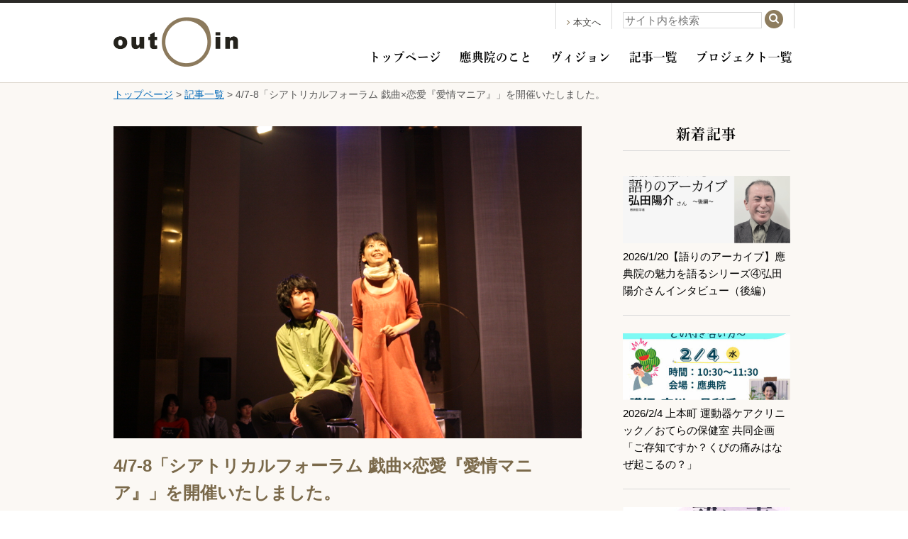

--- FILE ---
content_type: text/html; charset=UTF-8
request_url: https://www.outenin.com/article/article-1501/
body_size: 49314
content:
<!DOCTYPE html>
<!--[if !IE]><!-->
<html lang="ja">
<!--<![endif]-->
<!--[if IE]>
<html lang="ja" class="is_ie">
<![endif]-->

<html lang="ja">
<head>
	<!-- Global site tag (gtag.js) - Google Analytics 4 -->
	<script async src="https://www.googletagmanager.com/gtag/js?id=G-VB50PHXJCD"></script>
	<script>
		window.dataLayer = window.dataLayer || [];
		function gtag(){dataLayer.push(arguments);}
		gtag('js', new Date());

		gtag('config', 'G-VB50PHXJCD');
	</script>

	<!-- Global site tag (gtag.js) - Google Analytics 3 -->
	<script>
		(function(i,s,o,g,r,a,m){i['GoogleAnalyticsObject']=r;i[r]=i[r]||function(){
		(i[r].q=i[r].q||[]).push(arguments)},i[r].l=1*new Date();a=s.createElement(o),
		m=s.getElementsByTagName(o)[0];a.async=1;a.src=g;m.parentNode.insertBefore(a,m)
		})(window,document,'script','https://www.google-analytics.com/analytics.js','ga');

		ga('create', 'UA-59818970-1', 'auto');
		ga('send', 'pageview');
	</script>

	<meta charset="UTF-8">
	<meta http-equiv="X-UA-Compatible" content="IE=edge">
	<meta name="viewport" content="width=device-width, initial-scale=1">

<!--
	<link rel="shortcut icon" href="/favicon.ico">
	<link rel="apple-touch-icon-precomposed" href="/favicon-152.png">
-->
<link rel="canonical" href="https://www.outenin.com/article/article-1501/">
	<link rel="stylesheet" href="https://www.outenin.com/wp-content/themes/outenin/style.css">

	
	<title>4/7-8「シアトリカルフォーラム 戯曲×恋愛『愛情マニア』」を開催いたしました。 &#8211; 應典院</title>
<meta name='robots' content='max-image-preview:large' />
<link rel='dns-prefetch' href='//webfont.fontplus.jp' />
<link rel="alternate" title="oEmbed (JSON)" type="application/json+oembed" href="https://www.outenin.com/wp-json/oembed/1.0/embed?url=https%3A%2F%2Fwww.outenin.com%2Farticle%2Farticle-1501%2F" />
<link rel="alternate" title="oEmbed (XML)" type="text/xml+oembed" href="https://www.outenin.com/wp-json/oembed/1.0/embed?url=https%3A%2F%2Fwww.outenin.com%2Farticle%2Farticle-1501%2F&#038;format=xml" />
<style id='wp-img-auto-sizes-contain-inline-css' type='text/css'>
img:is([sizes=auto i],[sizes^="auto," i]){contain-intrinsic-size:3000px 1500px}
/*# sourceURL=wp-img-auto-sizes-contain-inline-css */
</style>
<style id='wp-emoji-styles-inline-css' type='text/css'>

	img.wp-smiley, img.emoji {
		display: inline !important;
		border: none !important;
		box-shadow: none !important;
		height: 1em !important;
		width: 1em !important;
		margin: 0 0.07em !important;
		vertical-align: -0.1em !important;
		background: none !important;
		padding: 0 !important;
	}
/*# sourceURL=wp-emoji-styles-inline-css */
</style>
<style id='wp-block-library-inline-css' type='text/css'>
:root{--wp-block-synced-color:#7a00df;--wp-block-synced-color--rgb:122,0,223;--wp-bound-block-color:var(--wp-block-synced-color);--wp-editor-canvas-background:#ddd;--wp-admin-theme-color:#007cba;--wp-admin-theme-color--rgb:0,124,186;--wp-admin-theme-color-darker-10:#006ba1;--wp-admin-theme-color-darker-10--rgb:0,107,160.5;--wp-admin-theme-color-darker-20:#005a87;--wp-admin-theme-color-darker-20--rgb:0,90,135;--wp-admin-border-width-focus:2px}@media (min-resolution:192dpi){:root{--wp-admin-border-width-focus:1.5px}}.wp-element-button{cursor:pointer}:root .has-very-light-gray-background-color{background-color:#eee}:root .has-very-dark-gray-background-color{background-color:#313131}:root .has-very-light-gray-color{color:#eee}:root .has-very-dark-gray-color{color:#313131}:root .has-vivid-green-cyan-to-vivid-cyan-blue-gradient-background{background:linear-gradient(135deg,#00d084,#0693e3)}:root .has-purple-crush-gradient-background{background:linear-gradient(135deg,#34e2e4,#4721fb 50%,#ab1dfe)}:root .has-hazy-dawn-gradient-background{background:linear-gradient(135deg,#faaca8,#dad0ec)}:root .has-subdued-olive-gradient-background{background:linear-gradient(135deg,#fafae1,#67a671)}:root .has-atomic-cream-gradient-background{background:linear-gradient(135deg,#fdd79a,#004a59)}:root .has-nightshade-gradient-background{background:linear-gradient(135deg,#330968,#31cdcf)}:root .has-midnight-gradient-background{background:linear-gradient(135deg,#020381,#2874fc)}:root{--wp--preset--font-size--normal:16px;--wp--preset--font-size--huge:42px}.has-regular-font-size{font-size:1em}.has-larger-font-size{font-size:2.625em}.has-normal-font-size{font-size:var(--wp--preset--font-size--normal)}.has-huge-font-size{font-size:var(--wp--preset--font-size--huge)}.has-text-align-center{text-align:center}.has-text-align-left{text-align:left}.has-text-align-right{text-align:right}.has-fit-text{white-space:nowrap!important}#end-resizable-editor-section{display:none}.aligncenter{clear:both}.items-justified-left{justify-content:flex-start}.items-justified-center{justify-content:center}.items-justified-right{justify-content:flex-end}.items-justified-space-between{justify-content:space-between}.screen-reader-text{border:0;clip-path:inset(50%);height:1px;margin:-1px;overflow:hidden;padding:0;position:absolute;width:1px;word-wrap:normal!important}.screen-reader-text:focus{background-color:#ddd;clip-path:none;color:#444;display:block;font-size:1em;height:auto;left:5px;line-height:normal;padding:15px 23px 14px;text-decoration:none;top:5px;width:auto;z-index:100000}html :where(.has-border-color){border-style:solid}html :where([style*=border-top-color]){border-top-style:solid}html :where([style*=border-right-color]){border-right-style:solid}html :where([style*=border-bottom-color]){border-bottom-style:solid}html :where([style*=border-left-color]){border-left-style:solid}html :where([style*=border-width]){border-style:solid}html :where([style*=border-top-width]){border-top-style:solid}html :where([style*=border-right-width]){border-right-style:solid}html :where([style*=border-bottom-width]){border-bottom-style:solid}html :where([style*=border-left-width]){border-left-style:solid}html :where(img[class*=wp-image-]){height:auto;max-width:100%}:where(figure){margin:0 0 1em}html :where(.is-position-sticky){--wp-admin--admin-bar--position-offset:var(--wp-admin--admin-bar--height,0px)}@media screen and (max-width:600px){html :where(.is-position-sticky){--wp-admin--admin-bar--position-offset:0px}}

/*# sourceURL=wp-block-library-inline-css */
</style><style id='global-styles-inline-css' type='text/css'>
:root{--wp--preset--aspect-ratio--square: 1;--wp--preset--aspect-ratio--4-3: 4/3;--wp--preset--aspect-ratio--3-4: 3/4;--wp--preset--aspect-ratio--3-2: 3/2;--wp--preset--aspect-ratio--2-3: 2/3;--wp--preset--aspect-ratio--16-9: 16/9;--wp--preset--aspect-ratio--9-16: 9/16;--wp--preset--color--black: #000000;--wp--preset--color--cyan-bluish-gray: #abb8c3;--wp--preset--color--white: #ffffff;--wp--preset--color--pale-pink: #f78da7;--wp--preset--color--vivid-red: #cf2e2e;--wp--preset--color--luminous-vivid-orange: #ff6900;--wp--preset--color--luminous-vivid-amber: #fcb900;--wp--preset--color--light-green-cyan: #7bdcb5;--wp--preset--color--vivid-green-cyan: #00d084;--wp--preset--color--pale-cyan-blue: #8ed1fc;--wp--preset--color--vivid-cyan-blue: #0693e3;--wp--preset--color--vivid-purple: #9b51e0;--wp--preset--gradient--vivid-cyan-blue-to-vivid-purple: linear-gradient(135deg,rgb(6,147,227) 0%,rgb(155,81,224) 100%);--wp--preset--gradient--light-green-cyan-to-vivid-green-cyan: linear-gradient(135deg,rgb(122,220,180) 0%,rgb(0,208,130) 100%);--wp--preset--gradient--luminous-vivid-amber-to-luminous-vivid-orange: linear-gradient(135deg,rgb(252,185,0) 0%,rgb(255,105,0) 100%);--wp--preset--gradient--luminous-vivid-orange-to-vivid-red: linear-gradient(135deg,rgb(255,105,0) 0%,rgb(207,46,46) 100%);--wp--preset--gradient--very-light-gray-to-cyan-bluish-gray: linear-gradient(135deg,rgb(238,238,238) 0%,rgb(169,184,195) 100%);--wp--preset--gradient--cool-to-warm-spectrum: linear-gradient(135deg,rgb(74,234,220) 0%,rgb(151,120,209) 20%,rgb(207,42,186) 40%,rgb(238,44,130) 60%,rgb(251,105,98) 80%,rgb(254,248,76) 100%);--wp--preset--gradient--blush-light-purple: linear-gradient(135deg,rgb(255,206,236) 0%,rgb(152,150,240) 100%);--wp--preset--gradient--blush-bordeaux: linear-gradient(135deg,rgb(254,205,165) 0%,rgb(254,45,45) 50%,rgb(107,0,62) 100%);--wp--preset--gradient--luminous-dusk: linear-gradient(135deg,rgb(255,203,112) 0%,rgb(199,81,192) 50%,rgb(65,88,208) 100%);--wp--preset--gradient--pale-ocean: linear-gradient(135deg,rgb(255,245,203) 0%,rgb(182,227,212) 50%,rgb(51,167,181) 100%);--wp--preset--gradient--electric-grass: linear-gradient(135deg,rgb(202,248,128) 0%,rgb(113,206,126) 100%);--wp--preset--gradient--midnight: linear-gradient(135deg,rgb(2,3,129) 0%,rgb(40,116,252) 100%);--wp--preset--font-size--small: 13px;--wp--preset--font-size--medium: 20px;--wp--preset--font-size--large: 36px;--wp--preset--font-size--x-large: 42px;--wp--preset--spacing--20: 0.44rem;--wp--preset--spacing--30: 0.67rem;--wp--preset--spacing--40: 1rem;--wp--preset--spacing--50: 1.5rem;--wp--preset--spacing--60: 2.25rem;--wp--preset--spacing--70: 3.38rem;--wp--preset--spacing--80: 5.06rem;--wp--preset--shadow--natural: 6px 6px 9px rgba(0, 0, 0, 0.2);--wp--preset--shadow--deep: 12px 12px 50px rgba(0, 0, 0, 0.4);--wp--preset--shadow--sharp: 6px 6px 0px rgba(0, 0, 0, 0.2);--wp--preset--shadow--outlined: 6px 6px 0px -3px rgb(255, 255, 255), 6px 6px rgb(0, 0, 0);--wp--preset--shadow--crisp: 6px 6px 0px rgb(0, 0, 0);}:where(.is-layout-flex){gap: 0.5em;}:where(.is-layout-grid){gap: 0.5em;}body .is-layout-flex{display: flex;}.is-layout-flex{flex-wrap: wrap;align-items: center;}.is-layout-flex > :is(*, div){margin: 0;}body .is-layout-grid{display: grid;}.is-layout-grid > :is(*, div){margin: 0;}:where(.wp-block-columns.is-layout-flex){gap: 2em;}:where(.wp-block-columns.is-layout-grid){gap: 2em;}:where(.wp-block-post-template.is-layout-flex){gap: 1.25em;}:where(.wp-block-post-template.is-layout-grid){gap: 1.25em;}.has-black-color{color: var(--wp--preset--color--black) !important;}.has-cyan-bluish-gray-color{color: var(--wp--preset--color--cyan-bluish-gray) !important;}.has-white-color{color: var(--wp--preset--color--white) !important;}.has-pale-pink-color{color: var(--wp--preset--color--pale-pink) !important;}.has-vivid-red-color{color: var(--wp--preset--color--vivid-red) !important;}.has-luminous-vivid-orange-color{color: var(--wp--preset--color--luminous-vivid-orange) !important;}.has-luminous-vivid-amber-color{color: var(--wp--preset--color--luminous-vivid-amber) !important;}.has-light-green-cyan-color{color: var(--wp--preset--color--light-green-cyan) !important;}.has-vivid-green-cyan-color{color: var(--wp--preset--color--vivid-green-cyan) !important;}.has-pale-cyan-blue-color{color: var(--wp--preset--color--pale-cyan-blue) !important;}.has-vivid-cyan-blue-color{color: var(--wp--preset--color--vivid-cyan-blue) !important;}.has-vivid-purple-color{color: var(--wp--preset--color--vivid-purple) !important;}.has-black-background-color{background-color: var(--wp--preset--color--black) !important;}.has-cyan-bluish-gray-background-color{background-color: var(--wp--preset--color--cyan-bluish-gray) !important;}.has-white-background-color{background-color: var(--wp--preset--color--white) !important;}.has-pale-pink-background-color{background-color: var(--wp--preset--color--pale-pink) !important;}.has-vivid-red-background-color{background-color: var(--wp--preset--color--vivid-red) !important;}.has-luminous-vivid-orange-background-color{background-color: var(--wp--preset--color--luminous-vivid-orange) !important;}.has-luminous-vivid-amber-background-color{background-color: var(--wp--preset--color--luminous-vivid-amber) !important;}.has-light-green-cyan-background-color{background-color: var(--wp--preset--color--light-green-cyan) !important;}.has-vivid-green-cyan-background-color{background-color: var(--wp--preset--color--vivid-green-cyan) !important;}.has-pale-cyan-blue-background-color{background-color: var(--wp--preset--color--pale-cyan-blue) !important;}.has-vivid-cyan-blue-background-color{background-color: var(--wp--preset--color--vivid-cyan-blue) !important;}.has-vivid-purple-background-color{background-color: var(--wp--preset--color--vivid-purple) !important;}.has-black-border-color{border-color: var(--wp--preset--color--black) !important;}.has-cyan-bluish-gray-border-color{border-color: var(--wp--preset--color--cyan-bluish-gray) !important;}.has-white-border-color{border-color: var(--wp--preset--color--white) !important;}.has-pale-pink-border-color{border-color: var(--wp--preset--color--pale-pink) !important;}.has-vivid-red-border-color{border-color: var(--wp--preset--color--vivid-red) !important;}.has-luminous-vivid-orange-border-color{border-color: var(--wp--preset--color--luminous-vivid-orange) !important;}.has-luminous-vivid-amber-border-color{border-color: var(--wp--preset--color--luminous-vivid-amber) !important;}.has-light-green-cyan-border-color{border-color: var(--wp--preset--color--light-green-cyan) !important;}.has-vivid-green-cyan-border-color{border-color: var(--wp--preset--color--vivid-green-cyan) !important;}.has-pale-cyan-blue-border-color{border-color: var(--wp--preset--color--pale-cyan-blue) !important;}.has-vivid-cyan-blue-border-color{border-color: var(--wp--preset--color--vivid-cyan-blue) !important;}.has-vivid-purple-border-color{border-color: var(--wp--preset--color--vivid-purple) !important;}.has-vivid-cyan-blue-to-vivid-purple-gradient-background{background: var(--wp--preset--gradient--vivid-cyan-blue-to-vivid-purple) !important;}.has-light-green-cyan-to-vivid-green-cyan-gradient-background{background: var(--wp--preset--gradient--light-green-cyan-to-vivid-green-cyan) !important;}.has-luminous-vivid-amber-to-luminous-vivid-orange-gradient-background{background: var(--wp--preset--gradient--luminous-vivid-amber-to-luminous-vivid-orange) !important;}.has-luminous-vivid-orange-to-vivid-red-gradient-background{background: var(--wp--preset--gradient--luminous-vivid-orange-to-vivid-red) !important;}.has-very-light-gray-to-cyan-bluish-gray-gradient-background{background: var(--wp--preset--gradient--very-light-gray-to-cyan-bluish-gray) !important;}.has-cool-to-warm-spectrum-gradient-background{background: var(--wp--preset--gradient--cool-to-warm-spectrum) !important;}.has-blush-light-purple-gradient-background{background: var(--wp--preset--gradient--blush-light-purple) !important;}.has-blush-bordeaux-gradient-background{background: var(--wp--preset--gradient--blush-bordeaux) !important;}.has-luminous-dusk-gradient-background{background: var(--wp--preset--gradient--luminous-dusk) !important;}.has-pale-ocean-gradient-background{background: var(--wp--preset--gradient--pale-ocean) !important;}.has-electric-grass-gradient-background{background: var(--wp--preset--gradient--electric-grass) !important;}.has-midnight-gradient-background{background: var(--wp--preset--gradient--midnight) !important;}.has-small-font-size{font-size: var(--wp--preset--font-size--small) !important;}.has-medium-font-size{font-size: var(--wp--preset--font-size--medium) !important;}.has-large-font-size{font-size: var(--wp--preset--font-size--large) !important;}.has-x-large-font-size{font-size: var(--wp--preset--font-size--x-large) !important;}
/*# sourceURL=global-styles-inline-css */
</style>

<style id='classic-theme-styles-inline-css' type='text/css'>
/*! This file is auto-generated */
.wp-block-button__link{color:#fff;background-color:#32373c;border-radius:9999px;box-shadow:none;text-decoration:none;padding:calc(.667em + 2px) calc(1.333em + 2px);font-size:1.125em}.wp-block-file__button{background:#32373c;color:#fff;text-decoration:none}
/*# sourceURL=/wp-includes/css/classic-themes.min.css */
</style>
<link rel='stylesheet' id='dashi_css_pagepart-css' href='https://www.outenin.com/wp-content/plugins/dashi/assets/css/pagepart.css?ver=6.9' type='text/css' media='all' />
<link rel='stylesheet' id='dashi_datetimepicker_css-css' href='https://www.outenin.com/wp-content/plugins/dashi/assets/css/jquery-ui-timepicker-addon.css?ver=6.9' type='text/css' media='all' />
<link rel='stylesheet' id='dashi_css-css' href='https://www.outenin.com/wp-content/plugins/dashi/assets/css/css.css?ver=6.9' type='text/css' media='all' />
<link rel='stylesheet' id='jwp-a11y_css-css' href='https://www.outenin.com/wp-content/plugins/jwp-a11y/assets/css/a11yc.css?ver=6.9' type='text/css' media='all' />
<link rel='stylesheet' id='jwp-jwp-a11y_css-css' href='https://www.outenin.com/wp-content/plugins/jwp-a11y/assets/css/jwp-a11y.css?ver=6.9' type='text/css' media='all' />
<link rel='stylesheet' id='jwp-a11y_font-awesome-css' href='https://www.outenin.com/wp-content/plugins/jwp-a11y/assets/css/font-awesome/css/font-awesome.min.css?ver=6.9' type='text/css' media='all' />
<script type="text/javascript" src="https://www.outenin.com/wp-includes/js/jquery/jquery.min.js?ver=3.7.1" id="jquery-core-js"></script>
<script type="text/javascript" src="https://www.outenin.com/wp-includes/js/jquery/jquery-migrate.min.js?ver=3.4.1" id="jquery-migrate-js"></script>
<script type="text/javascript" src="https://www.outenin.com/wp-content/plugins/dashi/assets/js/pagepart.js?ver=6.9" id="dashi_js_pagepart-js"></script>
<script type="text/javascript" src="https://www.outenin.com/wp-content/themes/outenin/js/common/jquery.inc.js?ver=6.9" id="my_common_jquery_inc-js"></script>
<script type="text/javascript" src="https://www.outenin.com/wp-content/themes/outenin/js/jquery.inc.js?ver=6.9" id="my_jquery_inc-js"></script>
<script type="text/javascript" src="//webfont.fontplus.jp/accessor/script/fontplus.js?MVZyPjD21zM=&amp;box=ntpc2SnrVDY%3D&amp;aa=1&amp;ab=2&amp;ver=6.9" id="font_plus-js"></script>
<link rel="https://api.w.org/" href="https://www.outenin.com/wp-json/" /><link rel="canonical" href="https://www.outenin.com/article/article-1501/" />
<link rel='shortlink' href='https://www.outenin.com/?p=7449' />

<!-- BEGIN: WP Social Bookmarking Light HEAD -->



<style type="text/css">
    .wp_social_bookmarking_light{
    border: 0 !important;
    padding: 10px 0 20px 0 !important;
    margin: 0 !important;
}
.wp_social_bookmarking_light div{
    float: left !important;
    border: 0 !important;
    padding: 0 !important;
    margin: 0 5px 0px 0 !important;
    min-height: 30px !important;
    line-height: 18px !important;
    text-indent: 0 !important;
}
.wp_social_bookmarking_light img{
    border: 0 !important;
    padding: 0;
    margin: 0;
    vertical-align: top !important;
}
.wp_social_bookmarking_light_clear{
    clear: both !important;
}
#fb-root{
    display: none;
}
.wsbl_twitter{
    width: 100px;
}
.wsbl_facebook_like iframe{
    max-width: none !important;
}
.wsbl_pinterest a{
    border: 0px !important;
}
</style>
<!-- END: WP Social Bookmarking Light HEAD -->
		<style type="text/css" id="wp-custom-css">
			/*
ここに独自の CSS を追加することができます。

詳しくは上のヘルプアイコンをクリックしてください。
*/
		</style>
			<!--OGP-->
	<meta property="og:type" content="article" />
	<meta property="og:url" content="https://www.outenin.com/article/article-1501/" />
	<meta property="og:locale" content="ja_JP" />
	<meta property="og:site_name" content="應典院" />
	<meta property="og:image" content="https://www.outenin.com/wp-content/uploads/2017/04/column_1.jpg" />

</head>
<body class="wp-singular article-template-default single single-article postid-7449 wp-theme-outenin">
<!-- #container -->
<div id="container">
<header id="site_header">
	<div class="content_wrapper">
				<a id="logo" href="https://www.outenin.com"><img src="https://www.outenin.com/wp-content/themes/outenin/images/logo.png" alt="應典院"></a>		<div id="header_content">
			<nav class="header_util skip_sd">
				<a href="#CONTENT_AREA" id="jump_to_content"><span class="fa fa-angle-right" role="presentation" aria-hidden="true"></span>本文へ</a>
			</nav><!-- /.header_util --><div class="header_util">
				<button type="button" id="button_search" class="toggle_button for_sd"><span class="fa fa-search icon_df" role="presentation" aria-hiden="true"></span><span class="fa fa-times icon_close" role="presentation" aria-hiden="true"></span><span class="skip">サイト内検索を開く</span></button>
				<div class="toggle_target">
					<form role="search" method="get" class="form_search" action="https://www.outenin.com">
	<label>
		<span class="skip">検索</span>
		<input type="text" class="search_field" placeholder="サイト内を検索" value="" name="s" />
	</label>
	<button type="submit" class="submit_search"><span class="skip">検索</span><span class="fa fa-search" role="presentation" aria-hidden="true"></span></button>
</form>				</div><!-- /.toggle_target -->
			</div><!-- /.header_util -->
			<nav class="main_menu">
				<button type="button" id="button_menu" class="toggle_button for_sd"><span class="fa fa-bars icon_df" role="presentation" aria-hiden="true"></span><span class="fa fa-times icon_close" role="presentation" aria-hiden="true"></span><span class="skip">メニューを開く</span></button>
				<div class="toggle_target">
					<ul class="menu mincho bold">
						<li><a href="https://www.outenin.com/">トップページ</a></li>
						<li><a href="https://www.outenin.com/outenin/">應典院のこと</a></li>
						<li><a href="https://www.outenin.com/vision/">ヴィジョン</a></li>
						<li><a href="https://www.outenin.com/article/">記事一覧</a></li>
						<li><a href="https://www.outenin.com/project/">プロジェクト一覧</a></li>
						<!-- li><a href="https://www.outenin.com/teramachiclub/">應典院寺町倶楽部</a></li -->
					</ul>
					<ul class="for_sd menu mincho bold">
						<li><a href="https://www.outenin.com/person/">人物一覧</a><span role="presentation" aria-hidden="true"></span></li><li><a href="https://www.outenin.com/privacypolicy/">個人情報保護方針</a><span role="presentation" aria-hidden="true"></span></li><li><a href="https://www.outenin.com/sitemap/">サイトマップ</a><span role="presentation" aria-hidden="true"></span></li><li><a href="https://www.outenin.com/sitepolicy/">サイトポリシー</a></li>
					</ul>
				</div><!-- /.toggle_target -->
			</nav><!-- /.main_menu -->
		</div><!-- /#header_content -->
	</div><!-- /.content_wrapper -->
</header>

<!-- #main -->
<main id="main">
	<p id="breadcrumbs" class="content_wrapper"><a href="https://www.outenin.com">トップページ</a>&nbsp;&gt;&nbsp;<a href="https://www.outenin.com/article/">記事一覧</a><span role="presentation" aria-hidden="true">&nbsp;&gt;&nbsp;4/7-8「シアトリカルフォーラム 戯曲×恋愛『愛情マニア』」を開催いたしました。</span></p><!--/#breadcrumbs--><nav class="content_wrapper anchor">
	<a id="CONTENT_AREA" tabindex="0" class="skip show_if_focus">ここから本文です。</a>
</nav>
<div class="content_wrapper">
	<!-- #content -->
	<article id="content" class="main_column project-8222 space-drama">
	<header id="post_header">
	<img src="https://www.outenin.com/wp-content/uploads/2017/04/column_1.jpg" id="header_image" alt="イメージ画像"><h1>4/7-8「シアトリカルフォーラム 戯曲×恋愛『愛情マニア』」を開催いたしました。</h1><ul class="tag_list">		<li><a href="https://www.outenin.com/article/?type=report" class="tag">報告／レビュー</a></li>		<li><a href="https://www.outenin.com/project/project-8222/" class="tag">應典院寺町倶楽部</a></li>		<li><a href="https://www.outenin.com/project/space-drama/" class="tag">應典院舞台芸術祭</a></li>		<li><a href="https://www.outenin.com/article_tag/theater/" class="tag">演劇</a></li>
</ul><!-- /.tag_list --><time datetime="2017-04-25" pubudate="pubdate">2017年4月25日更新</time><div class="social_buttons"><div class='wp_social_bookmarking_light'>
            <div class="wsbl_facebook_like"><iframe src="//www.facebook.com/plugins/like.php?href=https%3A%2F%2Fwww.outenin.com%2Farticle%2Farticle-1501%2F&amp;layout=button_count&amp;show_faces=false&amp;width=170&amp;action=like&amp;share=true&amp;locale=ja_JP&amp;height=35" scrolling="no" frameborder="0" style="border:none; overflow:hidden; width:170px; height:35px;" allowTransparency="true"></iframe></div>
            <div class="wsbl_twitter"><a href="https://twitter.com/share" class="twitter-share-button" data-url="https://www.outenin.com/article/article-1501/" data-text="4/7-8「シアトリカルフォーラム 戯曲×恋愛『愛情マニア』」を開催いたしました。">Tweet</a></div>
    </div>
<br class='wp_social_bookmarking_light_clear' />
</div><!-- /.social_buttons -->	</header><!-- /#post_header -->
	<p>4月7・8日両日、應典院舞台芸術大祭space×drama○プレ企画として、「シアトリカルフォーラム 戯曲×恋愛『愛情マニア』」を本堂ホールにて開催いたしました。本企画は、OMS戯曲賞を受賞した傑作恋愛戯曲「愛情マニア」（作：サリngROCK）を抜粋上演し、その合間に、役者陣や観客、多領域のパネリストもまじえて「現代の恋愛の諸相」について語り合うもの。「演劇×フォーラム」という点では、ブラジルの演出家、アウグスト・ボアールが提唱した「フォーラムシアター」などが連想されますが、上記のような形での企画は、應典院寺町倶楽部にとっても、おそらく日本でも初の試みと思われます。演出・構成・進行は、泉寛介さん（baghdad café）が務められました。</p>
<p><img decoding="async" class="aligncenter" src="http://outenin.jidaikobo.info/wp-content/uploads/2017/04/column_2.jpg" alt="" /></p>
<p>今回抜粋して上演されたシーンは、ポップでコミカルな演出が加えられながらも、好きな男子学生を監禁する女性を皮切りに、「ストーキング」「デートDV」「毒親との関係」など、他者の支配／被支配というシリアスな主題をさまざまな形で提示するものでした。7日と8日では役者のほとんどを入れ替えての上演となり、ご本尊が見つめる本堂ホールの中心につくられた舞台上で、それぞれのキャラクターが日ごとに全くちがう様相で浮き上がりました。</p>
<p><img decoding="async" class="aligncenter" src="http://outenin.jidaikobo.info/wp-content/uploads/2017/04/column_3.jpg" alt="" /></p>
<p><img decoding="async" class="aligncenter" src="http://outenin.jidaikobo.info/wp-content/uploads/2017/04/column_4.jpg" alt="" /></p>
<p><img decoding="async" class="aligncenter" src="http://outenin.jidaikobo.info/wp-content/uploads/2017/04/column_5.jpg" alt="" /></p>
<p>1日目は、パネリストに現代魔女の汐月陽子さん、観光家の陸奥賢さん、應典院主幹の秋田光軌を迎えて、とりわけフォーラム色の強い内容に。泉さんの進行で、直前に上演した状況に対する役者の意見（登場人物としても一個人としても）が提示され、それに対してパネリストがコメントするかたちで主に進行しました。自己の存在価値を否定し、暴力によって「何の価値もない自分」を証明してくれる他者に依存してしまう。恋愛において、あるいはその手前の人生でかけられる、そんな「呪い」をいかに解除するのか。汐月さんからは心理学から「リフレーミング」、秋田からは仏教から「執着を捨てる」、陸奥さんからは演劇的な「ごっこ遊び」というキーワードで、一人ひとりが「呪い」に対処するための知見が語られました。</p>
<p><img decoding="async" class="aligncenter" src="http://outenin.jidaikobo.info/wp-content/uploads/2017/04/column_6.jpg" alt="" /></p>
<p>また2日目は、秋田光軌に加え、緊縛師の永遠嬢さんを迎えて、バラエティ色の強い展開となり、「制限をかけることで自由を得る」という、緊縛と宗教の共通性をも確認する一日となりました。前日とは異なり、役者からパネリストへ、パネリストから役者へと頻繁に応答を重ねながら、この日も「どうやって自分に自信を持つか」という話題に焦点が定まっていきました。特に印象的だったのは、永遠嬢さんが過去に人間関係で苦しんでいたときに、カウンセラーの先生に言われたことばを紹介した場面でした。「あなたの感じる寂しさは、物心つく前から親によってつくられたもの。それを恋人や友人に求めても、誰もその時の親の代わりはできないから絶対に解消されない。あなたの求めているものは手に入らないけど、あなたが欲しいものを誰かに与えつづけることで孤独は満たされていくはず」。このことばを聞いて、観客の中には涙を流す方もいらっしゃいました。</p>
<p><img decoding="async" class="aligncenter" src="http://outenin.jidaikobo.info/wp-content/uploads/2017/04/column_7.jpg" alt="" /></p>
<p>両日ともに、日常と演劇の境界を揺り動かしながら、恋愛というテーマを通して、生きることへの問いを深めるような時間となりました。日常と演劇をどう接続させていくのか、引き続き次なる試みを検討してまいります。</p>
<p><img decoding="async" class="aligncenter" src="http://outenin.jidaikobo.info/wp-content/uploads/2017/04/column_8.jpg" alt="" /></p>
<p style="text-align: right;">應典院事務局</p>
<footer>
		<h2>人物（五十音順）</h2>
		<dl>
						<dt><a href="https://www.outenin.com/person/person-10519/">泉 寛介</a></dt>			<dd>（脚本家・演出家 / 大阪現代舞台芸術協会理事）</dd>					</dl>
</footer>




	
<div class="social_buttons content_wrapper"><div class='wp_social_bookmarking_light'>
            <div class="wsbl_facebook_like"><iframe src="//www.facebook.com/plugins/like.php?href=https%3A%2F%2Fwww.outenin.com%2Farticle%2Farticle-1501%2F&amp;layout=button_count&amp;show_faces=false&amp;width=170&amp;action=like&amp;share=true&amp;locale=ja_JP&amp;height=35" scrolling="no" frameborder="0" style="border:none; overflow:hidden; width:170px; height:35px;" allowTransparency="true"></iframe></div>
            <div class="wsbl_twitter"><a href="https://twitter.com/share" class="twitter-share-button" data-url="https://www.outenin.com/article/article-1501/" data-text="4/7-8「シアトリカルフォーラム 戯曲×恋愛『愛情マニア』」を開催いたしました。">Tweet</a></div>
    </div>
<br class='wp_social_bookmarking_light_clear' />
</div><!-- /.social_buttons.content_wrapper -->	</article><!-- /#content.main_column -->
	<aside id="sub_column">
	<h2 class="skip">サブコンテンツ</h2>
			<section id="posts">
			<h3>新着記事</h3>
					<ul class="post_list rect">
	<li class="list_item">
	<div class="content">
		<a href="https://www.outenin.com/article/article-20827/" class="title">
		2026/1/20【語りのアーカイブ】應典院の魅力を語るシリーズ④弘田陽介さんインタビュー（後編）				<span class="thumbnail">
			<img src="https://www.outenin.com/wp-content/uploads/2026/01/86b917ad0546af5339e51973a7cb9ebc-400x225.png" class="image" alt="" role="presentation">
			<span class="skip text" aria-hidden="true">記事を読む</span>
		</span>
				</a>
			</div><!-- /.content -->
</li><li class="list_item">
	<div class="content">
		<a href="https://www.outenin.com/article/article-20858/" class="title">
		2026/2/4  上本町 運動器ケアクリニック／おてらの保健室 共同企画「ご存知ですか？くびの痛みはなぜ起こるの？」				<span class="thumbnail">
			<img src="https://www.outenin.com/wp-content/uploads/2026/01/a49dc759-3e2e-4cfd-9eb0-075d0740e8f8-400x568.jpg" class="image" alt="" role="presentation">
			<span class="skip text" aria-hidden="true">記事を読む</span>
		</span>
				</a>
			</div><!-- /.content -->
</li><li class="list_item">
	<div class="content">
		<a href="https://www.outenin.com/article/article-20834/" class="title">
		2026/3/29 仏教と文楽のかかわりをたどる「祈りの声、語りの声」ー「傾城阿波鳴門」巡礼歌の段ー／竹本咲寿太夫・鶴澤清志郎				<span class="thumbnail">
			<img src="https://www.outenin.com/wp-content/uploads/2026/01/a90b237aff31fb9d79d44501d4037305-400x565.jpg" class="image" alt="" role="presentation">
			<span class="skip text" aria-hidden="true">記事を読む</span>
		</span>
				</a>
			</div><!-- /.content -->
</li><li class="list_item">
	<div class="content">
		<a href="https://www.outenin.com/article/article-19789/" class="title">
		2026/1/21「おてらの保健室＆ともいきカフェ」（毎月第1・3水曜　午前中開催）				<span class="thumbnail">
			<img src="https://www.outenin.com/wp-content/uploads/2025/07/5dc8cb61d44f2cc40de18f2dcd954fe9-e1755759242414-400x293.jpg" class="image" alt="" role="presentation">
			<span class="skip text" aria-hidden="true">記事を読む</span>
		</span>
				</a>
			</div><!-- /.content -->
</li><li class="list_item">
	<div class="content">
		<a href="https://www.outenin.com/article/article-19458/" class="title">
		2026/2/8   がん患者サロン inてんのうじ「I FOR YOU Japan」＊偶数月に開催				<span class="thumbnail">
			<img src="https://www.outenin.com/wp-content/uploads/2025/01/696a64a45349efed6fc034e9d5098929-e1736999829472-400x280.png" class="image" alt="" role="presentation">
			<span class="skip text" aria-hidden="true">記事を読む</span>
		</span>
				</a>
			</div><!-- /.content -->
</li><li class="list_item">
	<div class="content">
		<a href="https://www.outenin.com/article/article-20805/" class="title">
		2026/1/13【住職ブログ】伝統と創造の共振。「宗教的価値」とは何か				<span class="thumbnail">
			<img src="https://www.outenin.com/wp-content/uploads/2026/01/608423313_25397365859918141_8302036565614459661_n-400x300.jpg" class="image" alt="" role="presentation">
			<span class="skip text" aria-hidden="true">記事を読む</span>
		</span>
				</a>
			</div><!-- /.content -->
</li></ul><p class="show_all"><a href="https://www.outenin.com/article/"><span class="fa fa-caret-right circle" role="presentation" aria-hidden="true"></span>一覧を見る</a></p>		</section><!-- /#posts -->
	
			<section id="tags">
			<h3>タグ一覧</h3>
			<ul class="tag_list">
										<li><a href="https://www.outenin.com/article_tag/life/" class="tag">いのち</a></li>
										<li><a href="https://www.outenin.com/article_tag/tetsugaku/" class="tag">てつがく</a></li>
										<li><a href="https://www.outenin.com/article_tag/%e3%82%a2%e3%83%bc%e3%83%88/" class="tag">アート</a></li>
										<li><a href="https://www.outenin.com/article_tag/%e3%82%a8%e3%83%b3%e3%83%87%e3%82%a3%e3%83%b3%e3%82%b0/" class="tag">エンディング</a></li>
										<li><a href="https://www.outenin.com/article_tag/grief/" class="tag">グリーフ</a></li>
										<li><a href="https://www.outenin.com/article_tag/%e3%82%b1%e3%82%a2/" class="tag">ケア</a></li>
										<li><a href="https://www.outenin.com/article_tag/%e3%82%b3%e3%83%9f%e3%83%a5%e3%83%8b%e3%83%86%e3%82%a3/" class="tag">コミュニティ</a></li>
										<li><a href="https://www.outenin.com/series_tag/%e3%82%b9%e3%82%bf%e3%83%83%e3%83%95%e3%82%b3%e3%83%a9%e3%83%a0/" class="tag">スタッフコラム</a></li>
										<li><a href="https://www.outenin.com/article_tag/spirituality/" class="tag">スピリチュアリティ</a></li>
										<li><a href="https://www.outenin.com/article_tag/download/" class="tag">ダウンロード</a></li>
										<li><a href="https://www.outenin.com/series_tag/review/" class="tag">モニターレビュー</a></li>
										<li><a href="https://www.outenin.com/article_tag/review/" class="tag">レビュー</a></li>
										<li><a href="https://www.outenin.com/article_tag/workshop/" class="tag">ワークショップ</a></li>
										<li><a href="https://www.outenin.com/series_tag/chief-column/" class="tag">主幹コラム</a></li>
										<li><a href="https://www.outenin.com/article_tag/buddhism/" class="tag">仏教</a></li>
										<li><a href="https://www.outenin.com/series_tag/jushoku-column/" class="tag">住職コラム</a></li>
										<li><a href="https://www.outenin.com/series_tag/discourse/" class="tag">住職仏教講話</a></li>
										<li><a href="https://www.outenin.com/article_tag/kuyo/" class="tag">供養</a></li>
										<li><a href="https://www.outenin.com/article_tag/kyosei/" class="tag">共生</a></li>
										<li><a href="https://www.outenin.com/article_tag/home-care/" class="tag">在宅医療</a></li>
										<li><a href="https://www.outenin.com/article_tag/children/" class="tag">子ども</a></li>
										<li><a href="https://www.outenin.com/article_tag/religion/" class="tag">宗教</a></li>
										<li><a href="https://www.outenin.com/series_tag/kikou-interview/" class="tag">寄稿/インタビュー</a></li>
										<li><a href="https://www.outenin.com/article_tag/%e5%af%ba%e9%99%a2/" class="tag">寺院</a></li>
										<li><a href="https://www.outenin.com/article_tag/%e5%af%be%e8%ab%87/" class="tag">対談</a></li>
										<li><a href="https://www.outenin.com/article_tag/preschool-education/" class="tag">幼児教育</a></li>
										<li><a href="https://www.outenin.com/article_tag/%e6%8e%a2%e7%a9%b6/" class="tag">探究</a></li>
										<li><a href="https://www.outenin.com/article_tag/%e6%98%a0%e7%94%bb/" class="tag">映画</a></li>
										<li><a href="https://www.outenin.com/article_tag/%e6%ad%bb%e7%94%9f%e8%a6%b3/" class="tag">死生観</a></li>
										<li><a href="https://www.outenin.com/article_tag/mother-daughter/" class="tag">母娘</a></li>
										<li><a href="https://www.outenin.com/article_tag/theater/" class="tag">演劇</a></li>
										<li><a href="https://www.outenin.com/article_tag/%e7%9c%8b%e4%bb%8f%e9%80%a3%e6%90%ba/" class="tag">看仏連携</a></li>
										<li><a href="https://www.outenin.com/article_tag/end-of-life-care/" class="tag">看取り</a></li>
										<li><a href="https://www.outenin.com/article_tag/social-responsibility/" class="tag">社会貢献</a></li>
										<li><a href="https://www.outenin.com/article_tag/funeral/" class="tag">葬送</a></li>
										<li><a href="https://www.outenin.com/article_tag/%e8%a1%a8%e7%8f%be/" class="tag">表現</a></li>
										<li><a href="https://www.outenin.com/article_tag/journal/" class="tag">訪問記</a></li>
										<li><a href="https://www.outenin.com/article_tag/physical/" class="tag">身体</a></li>
										<li><a href="https://www.outenin.com/series_tag/report/" class="tag">開催報告</a></li>
										<li><a href="https://www.outenin.com/article_tag/earthquake/" class="tag">震災</a></li>
						</ul>
		</section>
			
	<section id="twitter">
		<h3 class="skip">つぶやき</h3>
			<a href="#footer" class="skip show_if_focus">つぶやきをスキップする</a>
			<a class="twitter-timeline" href="https://twitter.com/outenin?ref_src=twsrc%5Etfw" data-lang="ja"  data-width="450" data-height="680">Tweets by outenin</a> <script async src="//platform.twitter.com/widgets.js" charset="utf-8"></script>
		</section>
	</aside><!-- /#sub_column -->
</div><!-- /.content_wrapper -->
</main><!-- /#main -->
<footer id="footer">
<div id="foot_content" class="content_wrapper">
<div class="dashi_pagepart_wrapper"><div class="column">
<h3><img decoding="async" src="/wp-content/themes/outenin/images/logo_ja.png" id="footer_logo" alt="" role="presentation" />浄土宗大蓮寺塔頭 應典院</h3>
<p>〒543-0076<span class="br_if_ld" role="presentation"> </span>大阪府大阪市天王寺区下寺町1-1-27</p>
<dl>
<dt>TEL</dt>
<dd>06-6771-7641</dd>
<dt>FAX</dt>
<dd>06-6770-3147</dd>
<dt>E-mail</dt>
<dd><a href="mailto:info@outenin.com">info@outenin.com</a></dd>
<dt class="no_dd"><a href="/outenin/contact" class="btn">お問い合わせ</a></dt>
<dt class="no_dd"><a href="/outenin/access" class="btn">交通案内</a></dt>
</dl>
</div>
<div id="gmap" class="column">
<iframe loading="lazy" title="GoogleMap" src="https://www.google.com/maps/embed?pb=!1m18!1m12!1m3!1d3281.5755266092297!2d135.50923471523123!3d34.66542138044358!2m3!1f0!2f0!3f0!3m2!1i1024!2i768!4f13.1!3m3!1m2!1s0x6000e74413022c8d%3A0xcab350770e26dd64!2z5oeJ5YW46Zmi!5e0!3m2!1sja!2sjp!4v1493111316508" width="660" height="350" style="border:0;" allowfullscreen></iframe><br />
2024年4月より、<a href="https://padoma-pec.com/main"><font color="#ffffff">パドマエデュケーションセンター（PEC）</font></a>がスタートします</li>
</div>
</div><div class="dashi_pagepart_wrapper"><div id="foot_banner">
<ul>
<li style="list-style-type: none;">
<ul>
<li><a href="http://www.dairenji.com/"><img loading="lazy" decoding="async" class="alignnone size-full" src="/wp-content/uploads/2017/05/bn_dairenji.png" alt="浄土宗 如意珠應山極楽院 大蓮寺" width="217" height="70" /></a></li>
<li><a href="http://www.padoma.ne.jp/"><img loading="lazy" decoding="async" class="alignnone size-full" src="/wp-content/uploads/2017/05/bn_padoma.png" alt="パドマ幼稚園" width="217" height="70" /></a></li>
<li><a href="https://www.dairenji.com/enishi/"><img loading="lazy" decoding="async" class="size-full wp-image-12316" src="https://www.outenin.com/wp-content/uploads/2017/05/enishi_banner.jpg" alt="自然納骨堂「縁」（えにし） " width="434" height="140" srcset="https://www.outenin.com/wp-content/uploads/2017/05/enishi_banner.jpg 434w, https://www.outenin.com/wp-content/uploads/2017/05/enishi_banner-300x97.jpg 300w, https://www.outenin.com/wp-content/uploads/2017/05/enishi_banner-400x129.jpg 400w" sizes="auto, (max-width: 434px) 100vw, 434px" /></a></li>
</ul>
</li>
</ul>
</div>
</div></div>
<nav id="foot_menu">
<ul class="content_wrapper for_sd">
<li><a href="https://www.outenin.com/">トップページ</a><span role="presentation" aria-hidden="true"></span></li>
<li><a href="https://www.outenin.com/outenin/">應典院のこと</a><span role="presentation" aria-hidden="true"></span></li>
<li><a href="/vision/">ヴィジョン</a><span role="presentation" aria-hidden="true"></span></li>
<li><a href="https://www.outenin.com/article/">記事一覧</a><span role="presentation" aria-hidden="true"></span></li>
<li><a href="https://www.outenin.com/project/">プロジェクト一覧</a><span role="presentation" aria-hidden="true"></span></li>
</ul>
<ul class="content_wrapper">
<li><a href="https://www.outenin.com/person/">人物一覧</a><span role="presentation" aria-hidden="true"></span></li><li><a href="https://www.outenin.com/privacypolicy/">個人情報保護方針</a><span role="presentation" aria-hidden="true"></span></li><li><a href="https://www.outenin.com/sitemap/">サイトマップ</a><span role="presentation" aria-hidden="true"></span></li><li><a href="https://www.outenin.com/sitepolicy/">サイトポリシー</a></li>
</ul>
</nav>
</footer>
</div><!-- /#container -->
<script type="speculationrules">
{"prefetch":[{"source":"document","where":{"and":[{"href_matches":"/*"},{"not":{"href_matches":["/wp-*.php","/wp-admin/*","/wp-content/uploads/*","/wp-content/*","/wp-content/plugins/*","/wp-content/themes/outenin/*","/*\\?(.+)"]}},{"not":{"selector_matches":"a[rel~=\"nofollow\"]"}},{"not":{"selector_matches":".no-prefetch, .no-prefetch a"}}]},"eagerness":"conservative"}]}
</script>

<!-- BEGIN: WP Social Bookmarking Light FOOTER -->
    <script>!function(d,s,id){var js,fjs=d.getElementsByTagName(s)[0],p=/^http:/.test(d.location)?'http':'https';if(!d.getElementById(id)){js=d.createElement(s);js.id=id;js.src=p+'://platform.twitter.com/widgets.js';fjs.parentNode.insertBefore(js,fjs);}}(document, 'script', 'twitter-wjs');</script>


<!-- END: WP Social Bookmarking Light FOOTER -->
<script type="text/javascript" src="https://www.outenin.com/wp-includes/js/comment-reply.min.js?ver=6.9" id="comment-reply-js" async="async" data-wp-strategy="async" fetchpriority="low"></script>
<script type="text/javascript" src="https://www.outenin.com/wp-includes/js/jquery/ui/core.min.js?ver=1.13.3" id="jquery-ui-core-js"></script>
<script type="text/javascript" src="https://www.outenin.com/wp-includes/js/jquery/ui/datepicker.min.js?ver=1.13.3" id="jquery-ui-datepicker-js"></script>
<script type="text/javascript" id="jquery-ui-datepicker-js-after">
/* <![CDATA[ */
jQuery(function(jQuery){jQuery.datepicker.setDefaults({"closeText":"\u9589\u3058\u308b","currentText":"\u4eca\u65e5","monthNames":["1\u6708","2\u6708","3\u6708","4\u6708","5\u6708","6\u6708","7\u6708","8\u6708","9\u6708","10\u6708","11\u6708","12\u6708"],"monthNamesShort":["1\u6708","2\u6708","3\u6708","4\u6708","5\u6708","6\u6708","7\u6708","8\u6708","9\u6708","10\u6708","11\u6708","12\u6708"],"nextText":"\u6b21","prevText":"\u524d","dayNames":["\u65e5\u66dc\u65e5","\u6708\u66dc\u65e5","\u706b\u66dc\u65e5","\u6c34\u66dc\u65e5","\u6728\u66dc\u65e5","\u91d1\u66dc\u65e5","\u571f\u66dc\u65e5"],"dayNamesShort":["\u65e5","\u6708","\u706b","\u6c34","\u6728","\u91d1","\u571f"],"dayNamesMin":["\u65e5","\u6708","\u706b","\u6c34","\u6728","\u91d1","\u571f"],"dateFormat":"yy\u5e74mm\u6708d\u65e5","firstDay":1,"isRTL":false});});
//# sourceURL=jquery-ui-datepicker-js-after
/* ]]> */
</script>
<script type="text/javascript" src="https://www.outenin.com/wp-content/plugins/dashi/assets/js/jquery-ui-timepicker-addon.js?ver=1.1" id="dashi_js_timepicker-js"></script>
<script type="text/javascript" src="https://www.outenin.com/wp-content/plugins/dashi/assets/js/js.js?ver=1.1" id="dashi_js-js"></script>
<script id="wp-emoji-settings" type="application/json">
{"baseUrl":"https://s.w.org/images/core/emoji/17.0.2/72x72/","ext":".png","svgUrl":"https://s.w.org/images/core/emoji/17.0.2/svg/","svgExt":".svg","source":{"concatemoji":"https://www.outenin.com/wp-includes/js/wp-emoji-release.min.js?ver=6.9"}}
</script>
<script type="module">
/* <![CDATA[ */
/*! This file is auto-generated */
const a=JSON.parse(document.getElementById("wp-emoji-settings").textContent),o=(window._wpemojiSettings=a,"wpEmojiSettingsSupports"),s=["flag","emoji"];function i(e){try{var t={supportTests:e,timestamp:(new Date).valueOf()};sessionStorage.setItem(o,JSON.stringify(t))}catch(e){}}function c(e,t,n){e.clearRect(0,0,e.canvas.width,e.canvas.height),e.fillText(t,0,0);t=new Uint32Array(e.getImageData(0,0,e.canvas.width,e.canvas.height).data);e.clearRect(0,0,e.canvas.width,e.canvas.height),e.fillText(n,0,0);const a=new Uint32Array(e.getImageData(0,0,e.canvas.width,e.canvas.height).data);return t.every((e,t)=>e===a[t])}function p(e,t){e.clearRect(0,0,e.canvas.width,e.canvas.height),e.fillText(t,0,0);var n=e.getImageData(16,16,1,1);for(let e=0;e<n.data.length;e++)if(0!==n.data[e])return!1;return!0}function u(e,t,n,a){switch(t){case"flag":return n(e,"\ud83c\udff3\ufe0f\u200d\u26a7\ufe0f","\ud83c\udff3\ufe0f\u200b\u26a7\ufe0f")?!1:!n(e,"\ud83c\udde8\ud83c\uddf6","\ud83c\udde8\u200b\ud83c\uddf6")&&!n(e,"\ud83c\udff4\udb40\udc67\udb40\udc62\udb40\udc65\udb40\udc6e\udb40\udc67\udb40\udc7f","\ud83c\udff4\u200b\udb40\udc67\u200b\udb40\udc62\u200b\udb40\udc65\u200b\udb40\udc6e\u200b\udb40\udc67\u200b\udb40\udc7f");case"emoji":return!a(e,"\ud83e\u1fac8")}return!1}function f(e,t,n,a){let r;const o=(r="undefined"!=typeof WorkerGlobalScope&&self instanceof WorkerGlobalScope?new OffscreenCanvas(300,150):document.createElement("canvas")).getContext("2d",{willReadFrequently:!0}),s=(o.textBaseline="top",o.font="600 32px Arial",{});return e.forEach(e=>{s[e]=t(o,e,n,a)}),s}function r(e){var t=document.createElement("script");t.src=e,t.defer=!0,document.head.appendChild(t)}a.supports={everything:!0,everythingExceptFlag:!0},new Promise(t=>{let n=function(){try{var e=JSON.parse(sessionStorage.getItem(o));if("object"==typeof e&&"number"==typeof e.timestamp&&(new Date).valueOf()<e.timestamp+604800&&"object"==typeof e.supportTests)return e.supportTests}catch(e){}return null}();if(!n){if("undefined"!=typeof Worker&&"undefined"!=typeof OffscreenCanvas&&"undefined"!=typeof URL&&URL.createObjectURL&&"undefined"!=typeof Blob)try{var e="postMessage("+f.toString()+"("+[JSON.stringify(s),u.toString(),c.toString(),p.toString()].join(",")+"));",a=new Blob([e],{type:"text/javascript"});const r=new Worker(URL.createObjectURL(a),{name:"wpTestEmojiSupports"});return void(r.onmessage=e=>{i(n=e.data),r.terminate(),t(n)})}catch(e){}i(n=f(s,u,c,p))}t(n)}).then(e=>{for(const n in e)a.supports[n]=e[n],a.supports.everything=a.supports.everything&&a.supports[n],"flag"!==n&&(a.supports.everythingExceptFlag=a.supports.everythingExceptFlag&&a.supports[n]);var t;a.supports.everythingExceptFlag=a.supports.everythingExceptFlag&&!a.supports.flag,a.supports.everything||((t=a.source||{}).concatemoji?r(t.concatemoji):t.wpemoji&&t.twemoji&&(r(t.twemoji),r(t.wpemoji)))});
//# sourceURL=https://www.outenin.com/wp-includes/js/wp-emoji-loader.min.js
/* ]]> */
</script>
</body>
</html>

--- FILE ---
content_type: text/css
request_url: https://www.outenin.com/wp-content/themes/outenin/css/layout.css
body_size: 32249
content:
/* http://jigsaw.w3.org/css-validator/ */

/* body */
body {
    background-color: #fff;
    color: #000;
    font-size: 93.75%;
    -webkit-text-size-adjust: 100%;
}

body * {
    box-sizing: border-box;
}

img {
    max-width: 100%;
    height: auto;
    vertical-align: bottom;
}

/* font */
body,
#content footer h2,
#content .post_list h2.title,
aside#content_banner .btn {
    font-family: 'Arial', 'Meiryo', 'Hiragino Kaku Gothic Pro', 'Osaka', sans-serif;
}

.mincho,
.btn,
aside#content_banner.enishi {
    font-family: DNPShueiMinPr6-M, "游明朝", YuMincho, "ヒラギノ明朝 ProN W3", "Hiragino Mincho ProN", "HG明朝E", "ＭＳ Ｐ明朝", serif;
}

.mincho.bold,
.mincho .bold,
.archive h1,
.single-project #content h1,
#content h2,
#sub_column h3,
.list_title,
.page-id-20222 #content h1 {
    font-family: DNPShueiMinPr6-B, "游明朝", YuMincho, "ヒラギノ明朝 ProN W6", "Hiragino Mincho ProN", "HG明朝E", "ＭＳ Ｐ明朝", serif;
}

.koburina,
.thumbnail .text {
    font-family: FP-KoburinaGoStdN-W6;
}

/* wrapper */
.content_wrapper {
    max-width: 980px;
    padding: 0 10px 10px;
    margin: 0 auto;
}

.content_wrapper .content_wrapper {
    padding: 0;
}

/* header */
#site_header {
    border-top: 4px solid #2b2927;
}

#site_header:after {
    content: '';
    display: block;
    width: 100%;
    height: 1px;
    background-color: #ddd7ce;
    clear: both;
}

#site_title {
    margin: 0;
}

#site_title,
#logo {
    float: left;
}

#logo img {
    width: 176px;
    margin-top: 20px;
}

#header_content {
    margin-left: 176px;
    text-align: right;
}

.header_util {
    display: inline-block;
    padding: 10px 15px 0;
    border: 1px solid #d9d9d9;
    border-style: none solid;
    vertical-align: top;
}

.header_util+.header_util {
    margin-left: -1px;
}

.header_util form * {
    vertical-align: middle;
}

.header_util .search_field {
    margin-top: 2px;
}

a#jump_to_content {
    padding-top: 10px;
    display: inline-block;
    font-size: .85em;
}

a#jump_to_content:link,
a#jump_to_content:visited {
    color: #42403d;
}

#jump_to_content .fa {
    color: #8d7c5e;
    margin-right: 4px;
}

.main_menu ul {
    display: inline-block;
    margin: 0;
    padding-left: 0;
}

.main_menu li {
    display: inline-block;
}

.main_menu li a {
    display: block;
    margin: 15px 0 0 16px;
    padding: 10px 3px 10px;
    font-size: 1.1em;
}

.main_menu a {
    border-bottom: 6px solid #fff;
}

.main_menu a:hover {
    text-decoration: none;
    border-color: #f2efec;
}

/* breadcrumbs */
#breadcrumbs {
    padding: 5px 10px 12px;
    font-size: .9333em;
    color: #595959;
}

#breadcrumbs+nav {
    padding-bottom: 0;
}

/* pagenation */
.nav-links {
    text-align: center;
}

.nav-links>a,
.nav-links>span {
    display: inline-block;
    margin: 2px;
    padding: 10px;
    min-width: 2.5em;
    height: 2.5em;
    line-height: 1em;
    vertical-align: middle;
    white-space: nowrap;
}

.page-numbers.dots {
    padding-top: 20px;
    padding-bottom: 0;
}

.nav-links>a {
    background-color: #f2f0ec;
    text-decoration: none !important;
}

.nav-links .current,
.nav-links a:hover {
    background-color: #7a694a;
    color: #fff;
}

.nav-links .prev,
.nav-links .next {
    border: 1px solid #d3d0c9;
}

/* #sub_menu */
#sub_menu ul {
    padding-left: 0;
}

#sub_menu li {
    display: block;
}

#sub_menu a {
    display: block;
    position: relative;
    padding: 12px 0 12px 30px;
}

#sub_menu li .marker {
    display: block;
    width: 25px;
    height: 25px;
    position: absolute;
    left: 0;
    top: 50%;
    margin-top: -12.5px;
}

/* #main */
#main {
    background-color: #fbf8f4;
    background-image: url('../images/bg_c.png');
    min-height: 50vh;
}

#main:after {
    content: '';
    display: block;
    clear: both;
    height: 0;
}

/* home */
.home #main_content {
    padding-top: 10px;
}

#main_visual,
#main_visual_image:before {
    padding-top: 48.958333333%;
}

#main_visual {
    margin-bottom: 55px;
    position: relative;
}

#main_visual_image {
    width: 100%;
    background-color: #fff;
    position: absolute;
    top: 0;
    left: 0;
    overflow: hidden;
}

#main_visual_image:before {
    content: '';
    display: block;
}

#main_visual_image img {
    position: absolute;
    width: 100%;
    left: 0;
    top: 50%;
    -webkit-transform: translateY(-50%);
    transform: translateY(-50%);
}

#main_visual .heading_area {
    position: absolute;
    left: 0;
    right: auto;
    top: auto;
    bottom: 35px;
    width: 580px;
    max-width: 80%;
    background-color: #fff;
}

#main_visual h2 {
    background-color: #212121;
    color: #fff;
    display: inline-block;
    padding: 6px 12px 6px 15px;
    font-size: 1em;
    font-weight: normal;
    letter-spacing: .2em;
    margin: 0;
}

#main_visual .pickup_title {
    display: block;
    padding: 12px 13px 13px;
    background-color: #fff;
    color: #000;
    font-size: 1.53333em;
    line-height: 1.5;
    text-decoration: none;
}

#main_visual .pickup_title:hover {
    text-decoration: underline;
}

/* main_content_bottom */
#main_bottom_content {
    background-color: #fff;
    padding-top: 5px;
}

#main_bottom_content aside section {
    float: left;
    width: calc(50% - 20px);
}

#main_bottom_content aside section:first-child {
    margin-right: 40px;
}

/* footer */
#footer {
    padding-top: 30px;
    background-color: #4d4a40;
    color: #fbf8f4;
}

#footer .column {
    display: inline-block;
}

#footer .column:first-child {
    padding-right: 35px;
}

#footer_logo {
    display: block;
    width: 125px;
    margin: 4px 0 20px;
}

#foot_content h3 {
    margin: 1em 0 0;
    font-size: 1em;
}

#foot_content h3+p {
    margin-top: 0;
}

#foot_content dl:after {
    content: '';
    display: block;
    clear: both;
    height: 0;
}

#foot_content dt,
#foot_content dd {
    display: block;
    float: left;
}

#foot_content dt {
    clear: left;
}

#foot_content .no_dd {
    padding: 35px 0 0;
    float: none;
}

#foot_content .no_dd+.no_dd {
    padding-top: 20px;
}

#foot_content dd {
    margin-left: .5em;
}

#foot_content .btn {
    display: block;
    text-align: center;
    min-width: 11em;
    max-width: 100%;
}

#foot_content dl a {
    color: #fff;
}

#gmap iframe.off {
    pointer-events: none;
}

#foot_banner {
    border-top: 1px solid #35332d;
    padding: 15px 0 35px;
}

#foot_banner ul {
    margin-top: 0;
    margin-right: -4px;
    padding-left: 0;
}

#foot_banner li {
    display: block;
    float: left;
    margin: 10px 4px 10px 0;
    padding: 0 10px;
}

#foot_banner img {
    width: 217px;
}

#foot_menu {
    clear: both;
    background-color: #fff;
    color: #000;
}

#foot_menu ul {
    margin: 0 auto;
    padding: 0 5px;
    text-align: center;
    overflow: hidden;
}

#foot_menu li {
    display: inline-block;
    position: relative;
    padding: 5px 0;
}

#foot_menu li a {
    display: block;
    text-align: left;
    white-space: nowrap;
    padding: 0 15px;
}

#foot_menu span[role="presentation"]:after {
    content: '';
    display: block;
    background-color: #000;
    width: 1px;
    height: 14px;
    position: absolute;
    left: auto;
    right: 0;
    top: calc(50% - 7px);
    bottom: auto;
}

/* content */
#content:after {
    content: '';
    display: block;
    clear: both;
}

/* heading */
#content h1 {
    margin: 20px 0;
    font-weight: bold;
    font-size: 1.6em;
    color: #7a694a;
}

#content h2 {
    font-size: 1.3333em;
    letter-spacing: .2em;
    margin: 18px 0;
    padding: 17px 0 15px;
    border-bottom: 1px solid #d9d9d9;
}

#content #tags h2 {
    text-align: center;
}

#content h3,
#content h4,
#content h5 {
    font-size: 1.06666em;
    margin: 30px 0 22px;
}

#content h3,
#content h4 {
    margin: 30px 0 22px;
    padding: 8px 11px;
    border-left: 4px solid #8c7a5d;
}

#content h4 {
    border-color: #d0cdc9;
}

.archive #content h1,
.single-project #content h1,
.page-id-20222 #content h1 {
    padding: 30px 22px 30px 30px;
    text-align: center;
    color: #000;
    background-image: url('../images/circle.png');
    background-repeat: no-repeat;
    background-position: center center;
    min-height: 92px;
    font-size: 2em;
    letter-spacing: .2em;
}

h2.list_title {
    letter-spacing: .2em;
    text-align: center;
    font-size: 1.8666em;
}

section.entry+section.entry .list_title,
section.entry+.list_title {
    margin-top: 4em;
}

#content h2.has_subtitle {
    font-size: 1em;
}

#content h2.has_subtitle strong {
    font-size: 1.3333em;
    color: #000;
}

h1 p,
h2 p,
h3 p,
h4 p {
    margin: 0;
}

h1 p+p,
h2 p+p,
h3 p+p,
h4 p+p {
    margin-top: .5em;
}

/* person */
.single-person h1 {
    clear: none;
}

.single-person #person_image {
    width: 100%;
    max-width: 40%;
    float: right;
}

.single-person #person_image.no_image {
    width: 200px;
}

.post_list a.title .name {
    color: #0068b7;
    text-decoration: underline;
}

.post_list a.title .name:hover {
    text-decoration: none;
}

/* search */
.form_search {
    white-space: nowrap;
}

.submit_search {
    background-color: #8d7c5e;
    color: #fff;
    border: none;
    width: 26px;
    height: 26px;
    padding: 0;
    border-radius: 50%;
    text-align: center;
    font-weight: bold;
    font-size: 1em;
    line-height: 1em;
}

.submit_search .fa-search {
    margin-top: -.35em;
}

/* single */
#header_image {
    display: block;
    margin: 22px auto 0;
    width: auto;
    max-width: 100%;
    height: auto;
    max-height: 520px;
}

#content header .tag_list {
    margin-bottom: 20px;
}

#content header time {
    color: #595959;
    font-size: .9333em;
}

#content header .social_buttons {
    margin: 20px 0;
    padding-top: 5px;
    border-top: 1px solid #d9d9d9;
}

#content footer,
#content_banner {
    margin: 25px 0 50px;
    padding: 15px 20px 20px;
    background-color: #f4f1ed;
    border: 1px solid #dcd9d5;
}

#content footer h2 {
    margin: 0 0 5px;
    padding: 0;
    font-size: 1em;
    font-weight: normal;
    letter-spacing: 0;
    border: none;
}

#content footer dl {
    margin: 0;
}

#content footer dt {
    font-size: 1.2em;
    font-weight: bold;
}

#content footer dt,
#content footer dd {
    display: inline;
    margin: 0;
}

/* aside */
#content aside {
    margin: auto;
    padding: 20px 0;
    max-width: 700px;
}

#content.main_column aside {
    margin: 50px 0;
    padding: 0;
    max-width: initial;
}

/* content_banner */
#content.main_column aside#content_banner {
    border: none;
    margin-top: 30px;
    padding: 10px 30px;
}

#content.main_column footer+aside#content_banner {
    margin-top: -20px;
}

#content.main_column aside#content_banner h2 {
    margin-top: 0;
    padding-top: 0;
}

#content.main_column aside#content_banner p {
    line-height: 1.86;
}

/* content_banner enishi */
#content.main_column aside#content_banner.enishi {
    background-color: #f1eae9;
    display: table;
}

#content.main_column aside#content_banner.enishi>* {
    display: table-cell;
    vertical-align: middle;
}

#content.main_column aside#content_banner.enishi h2 {
    border-bottom: none;
    margin: 20px 0 5px;
    padding: 0 35px 0 0;
    text-align: center;
}

#content.main_column aside#content_banner.enishi h2 img {
    max-width: initial;
    margin: auto 7px;
}

#content.main_column aside#content_banner.enishi .btn {
    margin-bottom: 5px;
    background-color: #8d6286;
    line-height: 1.5;
}

#content.main_column aside#content_banner.enishi .btn:hover,
#content.main_column aside#content_banner.enishi .btn:focus {
    background-color: #7a4872;
}


/* columns */
.main_column,
#sub_column {
    float: left;
}

.main_column {
    width: calc(100% - 300px);
}

#sub_column {
    padding-left: 6%;
    width: 294px;
}

/* sub_column */
/* sub_columnのh2は、.skip「サブコンテンツ」 */
#sub_column section {
    margin-bottom: 20px;
}

#sub_column h3,
.home aside h2 {
    margin: 70px 0 25px;
    padding-bottom: 10px;
    text-align: center;
    font-size: 1.3333em;
    letter-spacing: .075em;
    border-bottom: 1px solid #d9d9d9;
}

.home aside h2 {
    margin-top: 40px;
}

#sub_column section:first-of-type h3 {
    margin-top: .75em;
    margin-bottom: 10px;
}

/* sns */
.social_buttons {
    margin-top: 50px;
}

.social_buttons:after {
    content: '';
    display: block;
    clear: both;
    height: 0;
}

.wp_social_bookmarking_light_clear {
    display: none;
}

/* fa */
.fa.circle {
    margin-right: 5px;
    width: 1em;
    height: 1em;
    display: inline-block;
    background-color: #7a694a;
    color: #fff !important;
    border-radius: 50%;
}

.fa-caret-right.circle:before {
    font-size: .85em;
    margin-top: -.6em;
    margin-left: .1em;
    display: inline-block;
}

.fa.fa-rss-square {
    color: #ff8c00 !important;
    font-size: 1.5em;
}



/* elements */
#container a {
    word-break: break-all;
}

a:link,
#container #main a.df:link {
    color: #0068b7;
}

a:hover {
    text-decoration: none;
}

a:hover img {
    outline: 1px dashed #aaa;
    outline-offset: 2px;
}

.post_list a:hover img,
#sub_menu a:hover img {
    outline: none;
}

nav a,
.post_list a {
    text-decoration: none;
}

nav a:hover,
.post_list a:hover {
    text-decoration: underline;
}

nav a:link,
nav a:visited,
.post_list a:link,
.post_list a:visited {
    color: #000;
}

a.edit_link {
    position: absolute;
    color: #7a694a !important;
    margin-left: .5em;
    margin-top: .05em;
    font-size: 1.25em;
}

.edit_link:hover {
    opacity: .5;
}

strong {
    color: #a40000;
}

button:hover {
    cursor: pointer;
}

input[type=text],
select,
textarea {
    padding: 2px;
    border: 1px solid #d9d9d9;
}

input[type=text] {
    font-size: 1em;
}

.sp input[type=text] {
    font-size: 16px;
}

table {
    border-collapse: separate;
    border-spacing: 0;
}

#content table {
    border-top: 1px solid #d9d9d9;
    border-left: 1px solid #d9d9d9;
}

#content table th,
#content table td {
    border-bottom: 1px solid #d9d9d9;
    border-right: 1px solid #d9d9d9;
    padding: 6px 10px;
}

#content table th {
    background-color: #f4f1ee;
    text-align: left;
    font-weight: normal;
}

#content table thead th,
#content table thead td {
    background-color: #e6dfd3;
}

#container iframe {
    max-width: 100%;
}

/* parts */

/* cmt */
div.cmt,
p.cmt {
    padding: 20px;
    background-color: #f4f1ee;
    border: 1px solid #d9d9d9;
}

/* dl */
#content dl dt {
    padding: 0;
    font-weight: normal;
    float: left;
    clear: left;
    width: 4em;
}

#content dl dd {
    margin: 0 0 0 4.2em;
}

#content footer dl:after {}

#content footer dl dt,
#content footer dl dd {
    width: auto;
    display: inline;
    float: none;
}

#content footer dl dd {
    margin-left: .5em;
}

#content footer dl dd:not(:last-child):after {
    content: '';
    display: block;
    clear: both;
    height: .5em;
}

/* link_list */
.link_list li {
    list-style-image: none;
    position: relative;
}

.link_list li+li {
    margin-top: .5em;
}

.link_list li .circle {
    position: absolute;
    width: 14px;
    height: 14px;
    font-size: 14px;
    left: -20px;
    top: .25em;
}

.link_list li .circle:before {
    margin-top: -.125em;
    margin-left: .5em;
}

/* post_list */
.post_list {
    padding-left: 0;
}

/* 負のmarginはnth-childが効かないブラウザ用 */
.post_list.rect {
    margin-top: 30px;
    margin-right: -30px;
}

.post_list.circle {
    margin-top: 20px;
    margin-right: -40px;
}

.post_list:nth-child(n) {
    /* nth-childが効かないブラウザ用 */
    margin-right: 0;
}

.post_list .list_item {
    position: relative;
    /*	display: inline-table; 古いiPadではダメ */
    display: inline-block;
    vertical-align: top;
    margin-bottom: 30px;
}

.post_list.rect .list_item {
    margin-right: 30px;
    width: calc(33.3% - 20px);
}

.post_list.circle .list_item {
    margin-right: 40px;
    width: calc(25% - 30px);
}

/* :beforeはliの高さがサムネイルの高さ以下にならないように、
 * .thumbnail:afterはカバー用（小さい画面ではclearfix用の要素に。）
 */
.post_list .list_item:before,
.post_list .thumbnail:after {
    content: '';
    display: inline-block;
    width: 100%;
}

.post_list .thumbnail:after {
    position: absolute;
    left: 0;
    right: 0;
    top: 0;
    background-color: #000;
    opacity: 0;
}

.post_list.rect .list_item:before,
.post_list.rect .thumbnail:after {
    padding-top: 60%;
}

.post_list.circle .list_item:before,
.post_list.circle .thumbnail:after {
    padding-top: 100%;
}

.post_list.no_thumb .list_item:before,
.post_list.no_thumb .thumbnail:after {
    display: none;
}

.post_list.rect .list_item:nth-child(3n) {
    margin-right: 0;
}

.post_list.circle .list_item:nth-child(4n) {
    margin-right: 0;
}

.post_list .thumbnail {
    display: block;
    position: absolute;
    top: 0;
    left: 0;
    right: 0;
    overflow: hidden;
}

.post_list .thumbnail:before {
    content: '';
    display: block;
}

.post_list.rect .thumbnail:before {
    padding-top: 60%;
}

.post_list.circle .thumbnail:before {
    padding-top: 100%;
}

.post_list .thumbnail .image {
    display: block;
    width: 100%;
    position: absolute;
    top: 50%;
    left: 50%;
    -webkit-transform: translate(-50%, -50%);
    /* Safari用 */
    transform: translate(-50%, -50%);
}

html:not(.is_ie) .post_list .thumbnail .image {
    width: 100%;
    height: 100%;
    object-fit: cover;
}

.post_list .thumbnail .mask {
    display: block;
    position: absolute;
    left: 0;
    top: 0;
    right: 0;
    bottom: 0;
    width: 100%;
    height: 100%;
    z-index: 25;
}

.post_list .thumbnail .text {
    display: block;
    white-space: nowrap;
    top: calc(50% - 1em - 6px);
    left: 0;
    right: 0;
    box-sizing: content-box;
    width: 6em;
    margin: auto;
    padding: 15px 18px 15px 20px;
    line-height: 1;
    text-align: center;
    border: 1px solid #fff;
    color: #fff;
    letter-spacing: .2em;
    z-index: 20;
}

.post_list a:hover .thumbnail:after {
    opacity: .5;
}

.post_list a:hover .text {
    clip: auto !important;
    height: auto;
}

.post_list .title {
    font-weight: bold;
}

.post_list .note {
    font-weight: normal;
    font-size: .9em;
}

#main .post_list h2.title {
    margin: 16px 0 12px;
    padding-bottom: 0;
    color: #7a694a;
    text-align: center;
    font-size: 1.333em;
    letter-spacing: 0;
    border-bottom: none;
}

.post_list .summary {
    margin-top: 0;
}

.rss+.post_list {
    margin-top: 0;
}

/* #sub_column .post_list */
#sub_column .post_list {
    margin: 0;
}

#sub_column .post_list .list_item {
    width: 100%;
    margin: 25px 0 0;
    padding: 0 0 22px;
    border-bottom: 1px solid #d9d9d9;
}

#sub_column .post_list.rect .list_item:before,
#sub_column .post_list.rect .thumbnail:before,
#sub_column .post_list.rect .thumbnail:after {
    padding-top: 40%;
}

#sub_column .post_list .title {
    font-weight: normal;
}

/* tab_list */
.tag_list {
    padding-left: 0;
}

.post_list .tag_list {
    margin-top: 9.5px;
}

.tag_list li {
    display: inline-block;
    margin-bottom: 9.5px;
}

.tag,
.btn {
    display: inline-block;
    white-space: nowrap;
    text-decoration: none !important;
}

.tag {
    font-size: .8125em;
    padding: 1px 10px;
    background-color: #dedbd4;
    color: #000 !important;
    border-radius: 3px;
}

.tag:hover {
    background-color: #cfcbc2;
}

.btn {
    font-size: 1.125em;
    letter-spacing: .125em;
    background-color: #4d4a40;
    color: #fff !important;
    padding: 9px 28px 8px 35px;
    border-radius: 5px;
}

#footer .btn {
    background-color: #423f38;
}

.btn:hover {
    background-color: #3d3a32;
}

.show_all {
    text-align: center;
    margin-bottom: 45px;
}

#sub_column .post_list+.show_all {
    margin: 11px 0 0;
    padding-bottom: 11px;
    border-bottom: 1px solid #d9d9d9;
}

#container h1.reset_style,
#container h2.reset_style,
#container h3.reset_style,
#container h4.reset_style {
    font-size: 1em;
    margin: 1em 0;
    padding: 0;
}

.rss {
    text-align: right;
    margin: -1em 0 0;
}

img.aligncenter {
    max-width: 90%;
}

.hl,
.hiddenlink,
.hiddenmessage,
.forscreenreader,
.skip {
    position: absolute;
    left: auto;
    clip: rect(1px 1px 1px 1px);
    clip: rect(1px, 1px, 1px, 1px);
}

.toppage_index_wrapper {
    text-align: center;
}

.toppage_index {
    list-style: none;
}

.toppage_index li {
    display: inline-block;
    margin: 0 10px;
}

a .skip,
button .skip {
    width: 0;
    height: 0;
    overflow: hidden;
}


#facebookbox .fbbox {
    width: 100%;
    max-width: 460px;
}

.fbbox {
    max-width: 460px;
    margin: 0 auto;
}

.fbbox>.fb-page {
    width: 100%;
}

.fbbox>.fb-page>span,
.fbbox iframe {
    width: 100% !important;
}



.show_if_focus:focus {
    display: inline-block;
    padding: 5px;
    background-color: #fff !important;
    color: #000 !important;
    white-space: nowrap;
    text-align: center;
    left: auto;
    clip: auto;
    z-index: 10000;
}

/* effect */
.main_menu a,
#sub_menu a,
.post_list a,
a.tag,
.post_list .thumbnail:after,
.nav-links a,
.nav-links span {
    transition: .2s;
}

/* display size */
.for_sd,
.main_menu .for_sd {
    display: none;
}


@media screen and (max-width: 800px) {
    .main_menu li a{
        font-size: 2vw;
          margin: 15px 0 0 1vw;
    }
}
@media screen and (min-width: 640px) {
    .br_if_ld {
        display: block;
    }

}

@media screen and (max-width: 640px) {
    .for_wd {
        display: none;
    }

    .for_sd {
        display: block;
    }

    .skip_sd {
        position: absolute;
        left: auto;
        clip: rect(1px 1px 1px 1px);
        clip: rect(1px 1px 1px 1px);
    }

    /* logo */
    #site_title,
    #logo {
        float: none;
        text-align: center;
        display: block;
    }

    #logo img {
        margin-top: 0;
        padding: 10px;
        width: auto;
        max-width: 170px;
    }

    /* 開け閉め */
    #container .toggle_button {
        display: inline-block;
        font-size: 35px;
        padding: 0 10px;
        -webkit-appearance: none;
        background: none;
        border: none;
    }

    header .toggle_button {
        position: absolute;
        top: 22px;
        z-index: 100;
    }

    .toggle_button#button_search {
        left: auto;
        right: 10px;
    }

    .toggle_button#button_menu {
        left: 10px;
        right: auto;
    }

    .toggle_button .icon_close,
    .toggle_button.on .icon_df {
        display: none;
    }

    .toggle_button.on .icon_close {
        display: inline;
    }

    .toggle_target {
        display: none;
    }

    .toggle_target .for_sd {
        display: block;
    }

    /* header */
    #header_content {
        float: none;
        margin: 0;
        font-size: 1.3em;
    }

    .header_util {
        display: block;
        padding: 0 15px;
        border: none;
    }

    .main_menu ul {
        display: block;
    }

    .main_menu li {
        display: block;
        float: left;
        width: 50%;
        text-align: left;
    }

    .main_menu li a {
        margin: 0 0 15px 0;
        font-size: 1.1em;
    }

    .header_util div {
        clear: both;
        text-align: center;
    }

    .form_search label {
        margin: 20px 0 10px;
        min-width: calc(100% - 50px)
    }

    .form_search [type=text] {
        width: 100%;
        padding: 5px;
    }

    .submit_search {
        width: 35px;
        margin: 10px 0 0;
        height: 35px;
    }

    /* footer */

    #footer dt.no_dd {
        float: left;
        margin-right: 20px;
        padding-top: 20px;
    }

    #foot_menu ul {
        display: block;
        overflow: visible;
    }

    #foot_menu li {
        float: left;
        font-size: .8em;
    }

    #gmap iframe.off {
        pointer-events: auto;
    }

    /* content */
    .main_column,
    #sub_column {
        float: none;
        width: 100%;
    }

    #sub_column {
        margin-top: 60px;
        padding: 0;
    }

    #main_visual,
    #post_header {
        margin-left: -10px;
        margin-right: -10px;
    }

    #post_header>* {
        padding: 0 10px;
    }

    #header_image {
        padding: 0;
    }

    /* .post_list */
    #main .post_list .list_item {
        width: calc(50% - 15px);
    }

    #main .post_list .list_item:nth-child(n) {
        margin-right: 30px;
    }

    #main .post_list .list_item:nth-child(2n) {
        margin-right: 0;
    }

    #main .post_list.rect .thumbnail:before {
        padding-top: 60%;
    }

    #main .post_list.no_thumb .list_item {
        padding-top: 0;
    }

    .home #main .post_list.rect .list_item {
        width: 100%;
        margin-right: 0;
        margin-bottom: 80px;
    }

    .home #main .post_list.rect .list_item:before,
    .home #main .post_list.rect .thumbnail:before,
    .home #main .post_list.rect .thumbnail:after {
        padding-top: 40%;
    }

    #sub_column .post_list .thumbnail {
        top: 20px;
    }

    #sub_column .post_list.rect .thumbnail:before {
        padding-top: 40%;
    }

    #sub_column .post_list.rect .list_item {
        margin-top: 0;
        padding-top: 20px;
        border-top: 1px solid #d9d9d9;
        border-bottom: none;
    }

    #sub_column .post_list.rect .list_item:nth-child(1),
    #sub_column .post_list.rect .list_item:nth-child(2) {
        border: none;
    }

    /* home */
    #main_bottom_content aside section {
        float: none;
        width: 100%;
        padding: 0 15px;
    }

    #main_bottom_content aside section:first-child {
        margin-right: 0;
    }
}

@media screen and (min-width: 481px) {
    .sp {
        display: none;
    }
}

@media screen and (max-width: 480px) {
    .pc {
        display: none;
    }

    /* header */
    /* メニューを一行に */
    header .content_wrapper {
        padding: 0;
    }

    .menu li {
        width: 100%;
        text-align: left;
        border-top: 1px solid #d9d9d9;
    }

    .menu li a {
        margin: 0;
        padding: 15px 0 15px 10px;
        border-bottom: none;
    }

    .main_menu li a {
        font-size: .9em;
    }

    /* main visual */
    #main_visual {
        margin-bottom: 0;
    }

    #main_visual .heading_area {
        position: relative;
        left: 0;
        right: auto;
        top: calc(-1em - 14px);
        bottom: auto;
        width: 100%;
        max-width: initial;
        background-color: transparent;
    }

    #main_visual .pickup_title {
        font-size: 1.2em;
    }

    /* heading */
    .archive #content h1,
    .single-project #content h1 {
        padding: 30px 0;
    }

    /* post_list */
    /* １カラム、横サムネイルに変更 */
    #main .post_list .list_item {
        width: 100%;
    }

    #container .post_list .list_item:nth-child(n) {
        margin-right: 0;
    }

    #container #main .post_list .list_item {
        margin: 0 0 10px;
        padding: 0 0 10px;
        border-top: none;
        border-bottom: 1px solid #d9d9d9;
    }

    #container .post_list .list_item:before {
        width: 1px;
    }

    #container .post_list.rect .list_item:before {
        padding-top: 24%;
    }

    #container .post_list.circle .list_item:before {
        padding-top: 40%;
    }

    #container .post_list .list_item:after {
        content: '';
        display: block;
        clear: both;
        height: 0;
    }

    #container .post_list:not(.no_thumb) .content {
        float: right;
        width: 60%;
        padding-left: 10px;
    }

    #container .post_list .thumbnail {
        width: 40%;
        margin-bottom: 0;
        top: 0;
    }

    #container .post_list.rect .list_item:before {
        padding-top: 26%;
    }

    #container .post_list.rect .thumbnail:before {
        padding-top: 65%;
    }

    #container .post_list.rect .thumbnail:after {
        display: none;
    }

    #container .post_list .tag_list {
        margin-top: 0;
    }

    #container .post_list .title {
        display: inline-block;
        font-size: .9em;
    }

    #container .post_list .tag_list+.title {
        margin-top: -4px;
    }

    #main .post_list h2.title {
        text-align: left;
    }

    .post_list .thumbnail:hover .image {
        opacity: 1;
    }

    .post_list .thumbnail .skip,
    .post_list .edit_link {
        display: none;
    }

    .home #container .post_list.rect .content {
        float: none;
        width: 100%;
        padding-left: 0;
    }

    .home #container .post_list.rect .thumbnail {
        width: 100%;
    }

    /* aside */
    #content.main_column aside#content_banner.enishi>* {
        display: block;
    }

    #content.main_column aside#content_banner.enishi h2 {
        padding: 0;
    }

    #content.main_column aside#content_banner.enishi .btn {
        display: block;
        margin: 0 auto 5px;
        text-align: center;
    }

    #twitter {
        padding: 0 10px;
    }


    #gcal {}

    #gcal_wrapper {
        position: relative;
        margin: 0 -15px;
        padding-bottom: 230%;
        height: 0;
        overflow: hidden;
    }

    #gcal iframe {
        position: absolute;
        top: 0;
        left: 0;
        right: 0;
        width: 100% !important;
        height: 100% !important;
    }
}

/* 印刷 */
@page {
    size: A4;
    margin: 10mm 5mm;
}

@media print {
    body {
        width: 200mm;
        /* needed for Chrome */
    }
}

/* 20250718_jidaikobo */
.go-asobi{
    display: block;
    padding: 2rem;
    text-align: center;
    background: #dedbd4;
    font-size: 1.4rem;
    font-family: DNPShueiMinPr6-B, "游明朝", YuMincho, "ヒラギノ明朝 ProN W6", "Hiragino Mincho ProN", "HG明朝E", "ＭＳ Ｐ明朝", serif;
    color: #000 !important;
    border: 2px solid #dedbd4;
    text-decoration: none;
    transition: 0.3s;
}
.go-asobi:hover{
    background: transparent;
}
.page-id-20222 #content h2{
    border-bottom: none;
    margin-top:4rem;
}
.page-id-20222 #content p,
.page-id-20222 #content li{
    line-height: 200%;
}
.asobi-flex{
    margin: 3rem auto;
    list-style: none;
    padding: 0;
    gap: 2rem;
    display: flex;
    flex-wrap: wrap;
    justify-content: space-between
}
.asobi-flex li{
    width: calc((100% - 2rem) / 2);
}
.asobi-flex strong{
    color: #000;
}
.mainvisual{
    height: 340px;
    display: flex;
    margin-bottom: 2rem;
    justify-content: center;
    align-items: flex-end;
    background-repeat: no-repeat,repeat-x;
    background-position: center top,center top;
    background-image: url(../images/mv_main.png),url(../images/mv_bg.png);
    background-size: auto 340px;
}
.mainvisual ul{
    margin: 0 auto;
    padding: 0;
    list-style: none;
    display: flex;
    flex-wrap: wrap;
    justify-content: space-between;
    width: 700px;
}
.mainvisual li{
    width: 180px;
}
.mainvisual li:nth-child(1){
    width: 300px;
}
@media all and (max-width: 720px){
    .mainvisual{
        height: 400px;
    }
    .mainvisual ul{
        width: calc(100% - 2rem);
        gap: 1rem;
    }
    .mainvisual li{
        width: calc((100% - 1rem) / 2);
    }
    .mainvisual li:nth-child(1){
        width: 100%;
    }
}
@media all and (max-width: 480px){
    .mainvisual{
        height: auto;
        aspect-ratio: 650/750;
        background-image: url(../images/mv_main_sp.png),url(../images/mv_bg_sp.png);
        background-size: 100% auto, auto 310px;
    }
}
@media all and (max-width: 400px){
    .mainvisual{
        height: auto;
        aspect-ratio: 620/750;
    }
    .mainvisual ul{
        width: calc(100% - 2rem);
        gap: 0.5rem;
    }
    .mainvisual li{
        width: calc((100% - 0.5rem) / 2);
    }
}

.mainvisual li a{
    min-height: 50px;
    background: #000;
    border-radius: 5px;
    padding: 0.5rem 1rem;
    width: 100%;
    display: flex;
    align-items: center;
    justify-content: center;
    gap: 0.5rem;
    text-decoration: none;
    color: #fff;
    transition: 0.3s;
}
.mainvisual li a img{
    display: block;
    max-height: 32px;
}
.mainvisual li a:hover{
    background: rgba(0,0,0,0.8);
}

--- FILE ---
content_type: application/javascript
request_url: https://www.outenin.com/wp-content/plugins/dashi/assets/js/jquery-ui-timepicker-addon.js?ver=1.1
body_size: 78558
content:
/*
 * jQuery Timepicker Addon
 * By: Trent Richardson [http://trentrichardson.com]
 *
 * Copyright 2013 Trent Richardson
 * You may use this project under MIT license.
 * http://trentrichardson.com/Impromptu/MIT-LICENSE.txt
 */

(function (factory) {
	if (typeof define === 'function' && define.amd) {
		define(['jquery', 'jquery-ui'], factory);
	} else {
		factory(jQuery);
	}
}(function ($) {

	/*
	* Lets not redefine timepicker, Prevent "Uncaught RangeError: Maximum call stack size exceeded"
	*/
	$.ui.timepicker = $.ui.timepicker || {};
	if ($.ui.timepicker.version) {
		return;
	}

	/*
	* Extend jQueryUI, get it started with our version number
	*/
	$.extend($.ui, {
		timepicker: {
			version: "@@version"
		}
	});

	/*
	* Timepicker manager.
	* Use the singleton instance of this class, $.timepicker, to interact with the time picker.
	* Settings for (groups of) time pickers are maintained in an instance object,
	* allowing multiple different settings on the same page.
	*/
	var Timepicker = function () {
		this.regional = []; // Available regional settings, indexed by language code
		this.regional[''] = { // Default regional settings
			currentText: 'Now',
			closeText: 'Done',
			amNames: ['AM', 'A'],
			pmNames: ['PM', 'P'],
			timeFormat: 'HH:mm',
			timeSuffix: '',
			timeOnlyTitle: 'Choose Time',
			timeText: 'Time',
			hourText: 'Hour',
			minuteText: 'Minute',
			secondText: 'Second',
			millisecText: 'Millisecond',
			microsecText: 'Microsecond',
			timezoneText: 'Time Zone',
			isRTL: false
		};
		this._defaults = { // Global defaults for all the datetime picker instances
			showButtonPanel: true,
			timeOnly: false,
			timeOnlyShowDate: false,
			showHour: null,
			showMinute: null,
			showSecond: null,
			showMillisec: null,
			showMicrosec: null,
			showTimezone: null,
			showTime: true,
			stepHour: 1,
			stepMinute: 1,
			stepSecond: 1,
			stepMillisec: 1,
			stepMicrosec: 1,
			hour: 0,
			minute: 0,
			second: 0,
			millisec: 0,
			microsec: 0,
			timezone: null,
			hourMin: 0,
			minuteMin: 0,
			secondMin: 0,
			millisecMin: 0,
			microsecMin: 0,
			hourMax: 23,
			minuteMax: 59,
			secondMax: 59,
			millisecMax: 999,
			microsecMax: 999,
			minDateTime: null,
			maxDateTime: null,
			maxTime: null,
			minTime: null,
			onSelect: null,
			hourGrid: 0,
			minuteGrid: 0,
			secondGrid: 0,
			millisecGrid: 0,
			microsecGrid: 0,
			alwaysSetTime: true,
			separator: ' ',
			altFieldTimeOnly: true,
			altTimeFormat: null,
			altSeparator: null,
			altTimeSuffix: null,
			altRedirectFocus: true,
			pickerTimeFormat: null,
			pickerTimeSuffix: null,
			showTimepicker: true,
			timezoneList: null,
			addSliderAccess: false,
			sliderAccessArgs: null,
			controlType: 'slider',
			oneLine: false,
			defaultValue: null,
			parse: 'strict',
			afterInject: null
		};
		$.extend(this._defaults, this.regional['']);
	};

	$.extend(Timepicker.prototype, {
		$input: null,
		$altInput: null,
		$timeObj: null,
		inst: null,
		hour_slider: null,
		minute_slider: null,
		second_slider: null,
		millisec_slider: null,
		microsec_slider: null,
		timezone_select: null,
		maxTime: null,
		minTime: null,
		hour: 0,
		minute: 0,
		second: 0,
		millisec: 0,
		microsec: 0,
		timezone: null,
		hourMinOriginal: null,
		minuteMinOriginal: null,
		secondMinOriginal: null,
		millisecMinOriginal: null,
		microsecMinOriginal: null,
		hourMaxOriginal: null,
		minuteMaxOriginal: null,
		secondMaxOriginal: null,
		millisecMaxOriginal: null,
		microsecMaxOriginal: null,
		ampm: '',
		formattedDate: '',
		formattedTime: '',
		formattedDateTime: '',
		timezoneList: null,
		units: ['hour', 'minute', 'second', 'millisec', 'microsec'],
		support: {},
		control: null,

		/*
		* Override the default settings for all instances of the time picker.
		* @param  {Object} settings  object - the new settings to use as defaults (anonymous object)
		* @return {Object} the manager object
		*/
		setDefaults: function (settings) {
			extendRemove(this._defaults, settings || {});
			return this;
		},

		/*
		* Create a new Timepicker instance
		*/
		_newInst: function ($input, opts) {
			var tp_inst = new Timepicker(),
				inlineSettings = {},
				fns = {},
				overrides, i;

			for (var attrName in this._defaults) {
				if (this._defaults.hasOwnProperty(attrName)) {
					var attrValue = $input.attr('time:' + attrName);
					if (attrValue) {
						try {
							inlineSettings[attrName] = eval(attrValue);
						} catch (err) {
							inlineSettings[attrName] = attrValue;
						}
					}
				}
			}

			overrides = {
				beforeShow: function (input, dp_inst) {
					if ($.isFunction(tp_inst._defaults.evnts.beforeShow)) {
						return tp_inst._defaults.evnts.beforeShow.call($input[0], input, dp_inst, tp_inst);
					}
				},
				onChangeMonthYear: function (year, month, dp_inst) {
					// Update the time as well : this prevents the time from disappearing from the $input field.
					// tp_inst._updateDateTime(dp_inst);
					if ($.isFunction(tp_inst._defaults.evnts.onChangeMonthYear)) {
						tp_inst._defaults.evnts.onChangeMonthYear.call($input[0], year, month, dp_inst, tp_inst);
					}
				},
				onClose: function (dateText, dp_inst) {
					if (tp_inst.timeDefined === true && $input.val() !== '') {
						tp_inst._updateDateTime(dp_inst);
					}
					if ($.isFunction(tp_inst._defaults.evnts.onClose)) {
						tp_inst._defaults.evnts.onClose.call($input[0], dateText, dp_inst, tp_inst);
					}
				}
			};
			for (i in overrides) {
				if (overrides.hasOwnProperty(i)) {
					fns[i] = opts[i] || this._defaults[i] || null;
				}
			}

			tp_inst._defaults = $.extend({}, this._defaults, inlineSettings, opts, overrides, {
				evnts: fns,
				timepicker: tp_inst // add timepicker as a property of datepicker: $.datepicker._get(dp_inst, 'timepicker');
			});
			tp_inst.amNames = $.map(tp_inst._defaults.amNames, function (val) {
				return val.toUpperCase();
			});
			tp_inst.pmNames = $.map(tp_inst._defaults.pmNames, function (val) {
				return val.toUpperCase();
			});

			// detect which units are supported
			tp_inst.support = detectSupport(
					tp_inst._defaults.timeFormat +
					(tp_inst._defaults.pickerTimeFormat ? tp_inst._defaults.pickerTimeFormat : '') +
					(tp_inst._defaults.altTimeFormat ? tp_inst._defaults.altTimeFormat : ''));

			// controlType is string - key to our this._controls
			if (typeof(tp_inst._defaults.controlType) === 'string') {
				if (tp_inst._defaults.controlType === 'slider' && typeof($.ui.slider) === 'undefined') {
					tp_inst._defaults.controlType = 'select';
				}
				tp_inst.control = tp_inst._controls[tp_inst._defaults.controlType];
			}
			// controlType is an object and must implement create, options, value methods
			else {
				tp_inst.control = tp_inst._defaults.controlType;
			}

			// prep the timezone options
			var timezoneList = [-720, -660, -600, -570, -540, -480, -420, -360, -300, -270, -240, -210, -180, -120, -60,
					0, 60, 120, 180, 210, 240, 270, 300, 330, 345, 360, 390, 420, 480, 525, 540, 570, 600, 630, 660, 690, 720, 765, 780, 840];
			if (tp_inst._defaults.timezoneList !== null) {
				timezoneList = tp_inst._defaults.timezoneList;
			}
			var tzl = timezoneList.length, tzi = 0, tzv = null;
			if (tzl > 0 && typeof timezoneList[0] !== 'object') {
				for (; tzi < tzl; tzi++) {
					tzv = timezoneList[tzi];
					timezoneList[tzi] = { value: tzv, label: $.timepicker.timezoneOffsetString(tzv, tp_inst.support.iso8601) };
				}
			}
			tp_inst._defaults.timezoneList = timezoneList;

			// set the default units
			tp_inst.timezone = tp_inst._defaults.timezone !== null ? $.timepicker.timezoneOffsetNumber(tp_inst._defaults.timezone) :
							((new Date()).getTimezoneOffset() * -1);
			tp_inst.hour = tp_inst._defaults.hour < tp_inst._defaults.hourMin ? tp_inst._defaults.hourMin :
							tp_inst._defaults.hour > tp_inst._defaults.hourMax ? tp_inst._defaults.hourMax : tp_inst._defaults.hour;
			tp_inst.minute = tp_inst._defaults.minute < tp_inst._defaults.minuteMin ? tp_inst._defaults.minuteMin :
							tp_inst._defaults.minute > tp_inst._defaults.minuteMax ? tp_inst._defaults.minuteMax : tp_inst._defaults.minute;
			tp_inst.second = tp_inst._defaults.second < tp_inst._defaults.secondMin ? tp_inst._defaults.secondMin :
							tp_inst._defaults.second > tp_inst._defaults.secondMax ? tp_inst._defaults.secondMax : tp_inst._defaults.second;
			tp_inst.millisec = tp_inst._defaults.millisec < tp_inst._defaults.millisecMin ? tp_inst._defaults.millisecMin :
							tp_inst._defaults.millisec > tp_inst._defaults.millisecMax ? tp_inst._defaults.millisecMax : tp_inst._defaults.millisec;
			tp_inst.microsec = tp_inst._defaults.microsec < tp_inst._defaults.microsecMin ? tp_inst._defaults.microsecMin :
							tp_inst._defaults.microsec > tp_inst._defaults.microsecMax ? tp_inst._defaults.microsecMax : tp_inst._defaults.microsec;
			tp_inst.ampm = '';
			tp_inst.$input = $input;

			if (tp_inst._defaults.altField) {
				tp_inst.$altInput = $(tp_inst._defaults.altField);
				if (tp_inst._defaults.altRedirectFocus === true) {
					tp_inst.$altInput.css({
						cursor: 'pointer'
					}).focus(function () {
						$input.trigger("focus");
					});
				}
			}

			if (tp_inst._defaults.minDate === 0 || tp_inst._defaults.minDateTime === 0) {
				tp_inst._defaults.minDate = new Date();
			}
			if (tp_inst._defaults.maxDate === 0 || tp_inst._defaults.maxDateTime === 0) {
				tp_inst._defaults.maxDate = new Date();
			}

			// datepicker needs minDate/maxDate, timepicker needs minDateTime/maxDateTime..
			if (tp_inst._defaults.minDate !== undefined && tp_inst._defaults.minDate instanceof Date) {
				tp_inst._defaults.minDateTime = new Date(tp_inst._defaults.minDate.getTime());
			}
			if (tp_inst._defaults.minDateTime !== undefined && tp_inst._defaults.minDateTime instanceof Date) {
				tp_inst._defaults.minDate = new Date(tp_inst._defaults.minDateTime.getTime());
			}
			if (tp_inst._defaults.maxDate !== undefined && tp_inst._defaults.maxDate instanceof Date) {
				tp_inst._defaults.maxDateTime = new Date(tp_inst._defaults.maxDate.getTime());
			}
			if (tp_inst._defaults.maxDateTime !== undefined && tp_inst._defaults.maxDateTime instanceof Date) {
				tp_inst._defaults.maxDate = new Date(tp_inst._defaults.maxDateTime.getTime());
			}
			tp_inst.$input.bind('focus', function () {
				tp_inst._onFocus();
			});

			return tp_inst;
		},

		/*
		* add our sliders to the calendar
		*/
		_addTimePicker: function (dp_inst) {
			var currDT = $.trim((this.$altInput && this._defaults.altFieldTimeOnly) ? this.$input.val() + ' ' + this.$altInput.val() : this.$input.val());

			this.timeDefined = this._parseTime(currDT);
			this._limitMinMaxDateTime(dp_inst, false);
			this._injectTimePicker();
			this._afterInject();
		},

		/*
		* parse the time string from input value or _setTime
		*/
		_parseTime: function (timeString, withDate) {
			if (!this.inst) {
				this.inst = $.datepicker._getInst(this.$input[0]);
			}

			if (withDate || !this._defaults.timeOnly) {
				var dp_dateFormat = $.datepicker._get(this.inst, 'dateFormat');
				try {
					var parseRes = parseDateTimeInternal(dp_dateFormat, this._defaults.timeFormat, timeString, $.datepicker._getFormatConfig(this.inst), this._defaults);
					if (!parseRes.timeObj) {
						return false;
					}
					$.extend(this, parseRes.timeObj);
				} catch (err) {
					$.timepicker.log("Error parsing the date/time string: " + err +
									"\ndate/time string = " + timeString +
									"\ntimeFormat = " + this._defaults.timeFormat +
									"\ndateFormat = " + dp_dateFormat);
					return false;
				}
				return true;
			} else {
				var timeObj = $.datepicker.parseTime(this._defaults.timeFormat, timeString, this._defaults);
				if (!timeObj) {
					return false;
				}
				$.extend(this, timeObj);
				return true;
			}
		},

		/*
		* Handle callback option after injecting timepicker
		*/
		_afterInject: function() {
			var o = this.inst.settings;
			if ($.isFunction(o.afterInject)) {
				o.afterInject.call(this);
			}
		},

		/*
		* generate and inject html for timepicker into ui datepicker
		*/
		_injectTimePicker: function () {
			var $dp = this.inst.dpDiv,
				o = this.inst.settings,
				tp_inst = this,
				litem = '',
				uitem = '',
				show = null,
				max = {},
				gridSize = {},
				size = null,
				i = 0,
				l = 0;

			// Prevent displaying twice
			if ($dp.find("div.ui-timepicker-div").length === 0 && o.showTimepicker) {
				var noDisplay = ' ui_tpicker_unit_hide',
					html = '<div class="ui-timepicker-div' + (o.isRTL ? ' ui-timepicker-rtl' : '') + (o.oneLine && o.controlType === 'select' ? ' ui-timepicker-oneLine' : '') + '"><dl>' + '<dt class="ui_tpicker_time_label' + ((o.showTime) ? '' : noDisplay) + '">' + o.timeText + '</dt>' +
								'<dd class="ui_tpicker_time '+ ((o.showTime) ? '' : noDisplay) + '"><input class="ui_tpicker_time_input" ' + (o.timeInput ? '' : 'disabled') + '/></dd>';

				// Create the markup
				for (i = 0, l = this.units.length; i < l; i++) {
					litem = this.units[i];
					uitem = litem.substr(0, 1).toUpperCase() + litem.substr(1);
					show = o['show' + uitem] !== null ? o['show' + uitem] : this.support[litem];

					// Added by Peter Medeiros:
					// - Figure out what the hour/minute/second max should be based on the step values.
					// - Example: if stepMinute is 15, then minMax is 45.
					max[litem] = parseInt((o[litem + 'Max'] - ((o[litem + 'Max'] - o[litem + 'Min']) % o['step' + uitem])), 10);
					gridSize[litem] = 0;

					html += '<dt class="ui_tpicker_' + litem + '_label' + (show ? '' : noDisplay) + '">' + o[litem + 'Text'] + '</dt>' +
								'<dd class="ui_tpicker_' + litem + (show ? '' : noDisplay) + '"><div class="ui_tpicker_' + litem + '_slider' + (show ? '' : noDisplay) + '"></div>';

					if (show && o[litem + 'Grid'] > 0) {
						html += '<div style="padding-left: 1px"><table class="ui-tpicker-grid-label"><tr>';

						if (litem === 'hour') {
							for (var h = o[litem + 'Min']; h <= max[litem]; h += parseInt(o[litem + 'Grid'], 10)) {
								gridSize[litem]++;
								var tmph = $.datepicker.formatTime(this.support.ampm ? 'hht' : 'HH', {hour: h}, o);
								html += '<td data-for="' + litem + '">' + tmph + '</td>';
							}
						}
						else {
							for (var m = o[litem + 'Min']; m <= max[litem]; m += parseInt(o[litem + 'Grid'], 10)) {
								gridSize[litem]++;
								html += '<td data-for="' + litem + '">' + ((m < 10) ? '0' : '') + m + '</td>';
							}
						}

						html += '</tr></table></div>';
					}
					html += '</dd>';
				}

				// Timezone
				var showTz = o.showTimezone !== null ? o.showTimezone : this.support.timezone;
				html += '<dt class="ui_tpicker_timezone_label' + (showTz ? '' : noDisplay) + '">' + o.timezoneText + '</dt>';
				html += '<dd class="ui_tpicker_timezone' + (showTz ? '' : noDisplay) + '"></dd>';

				// Create the elements from string
				html += '</dl></div>';
				var $tp = $(html);

				// if we only want time picker...
				if (o.timeOnly === true) {
					$tp.prepend('<div class="ui-widget-header ui-helper-clearfix ui-corner-all">' + '<div class="ui-datepicker-title">' + o.timeOnlyTitle + '</div>' + '</div>');
					$dp.find('.ui-datepicker-header, .ui-datepicker-calendar').hide();
				}

				// add sliders, adjust grids, add events
				for (i = 0, l = tp_inst.units.length; i < l; i++) {
					litem = tp_inst.units[i];
					uitem = litem.substr(0, 1).toUpperCase() + litem.substr(1);
					show = o['show' + uitem] !== null ? o['show' + uitem] : this.support[litem];

					// add the slider
					tp_inst[litem + '_slider'] = tp_inst.control.create(tp_inst, $tp.find('.ui_tpicker_' + litem + '_slider'), litem, tp_inst[litem], o[litem + 'Min'], max[litem], o['step' + uitem]);

					// adjust the grid and add click event
					if (show && o[litem + 'Grid'] > 0) {
						size = 100 * gridSize[litem] * o[litem + 'Grid'] / (max[litem] - o[litem + 'Min']);
						$tp.find('.ui_tpicker_' + litem + ' table').css({
							width: size + "%",
							marginLeft: o.isRTL ? '0' : ((size / (-2 * gridSize[litem])) + "%"),
							marginRight: o.isRTL ? ((size / (-2 * gridSize[litem])) + "%") : '0',
							borderCollapse: 'collapse'
						}).find("td").click(function (e) {
								var $t = $(this),
									h = $t.html(),
									n = parseInt(h.replace(/[^0-9]/g), 10),
									ap = h.replace(/[^apm]/ig),
									f = $t.data('for'); // loses scope, so we use data-for

								if (f === 'hour') {
									if (ap.indexOf('p') !== -1 && n < 12) {
										n += 12;
									}
									else {
										if (ap.indexOf('a') !== -1 && n === 12) {
											n = 0;
										}
									}
								}

								tp_inst.control.value(tp_inst, tp_inst[f + '_slider'], litem, n);

								tp_inst._onTimeChange();
								tp_inst._onSelectHandler();
							}).css({
								cursor: 'pointer',
								width: (100 / gridSize[litem]) + '%',
								textAlign: 'center',
								overflow: 'hidden'
							});
					} // end if grid > 0
				} // end for loop

				// Add timezone options
				this.timezone_select = $tp.find('.ui_tpicker_timezone').append('<select></select>').find("select");
				$.fn.append.apply(this.timezone_select,
				$.map(o.timezoneList, function (val, idx) {
					return $("<option />").val(typeof val === "object" ? val.value : val).text(typeof val === "object" ? val.label : val);
				}));
				if (typeof(this.timezone) !== "undefined" && this.timezone !== null && this.timezone !== "") {
					var local_timezone = (new Date(this.inst.selectedYear, this.inst.selectedMonth, this.inst.selectedDay, 12)).getTimezoneOffset() * -1;
					if (local_timezone === this.timezone) {
						selectLocalTimezone(tp_inst);
					} else {
						this.timezone_select.val(this.timezone);
					}
				} else {
					if (typeof(this.hour) !== "undefined" && this.hour !== null && this.hour !== "") {
						this.timezone_select.val(o.timezone);
					} else {
						selectLocalTimezone(tp_inst);
					}
				}
				this.timezone_select.change(function () {
					tp_inst._onTimeChange();
					tp_inst._onSelectHandler();
					tp_inst._afterInject();
				});
				// End timezone options

				// inject timepicker into datepicker
				var $buttonPanel = $dp.find('.ui-datepicker-buttonpane');
				if ($buttonPanel.length) {
					$buttonPanel.before($tp);
				} else {
					$dp.append($tp);
				}

				this.$timeObj = $tp.find('.ui_tpicker_time_input');
				this.$timeObj.change(function () {
					var timeFormat = tp_inst.inst.settings.timeFormat;
					var parsedTime = $.datepicker.parseTime(timeFormat, this.value);
					var update = new Date();
					if (parsedTime) {
						update.setHours(parsedTime.hour);
						update.setMinutes(parsedTime.minute);
						update.setSeconds(parsedTime.second);
						$.datepicker._setTime(tp_inst.inst, update);
					} else {
						this.value = tp_inst.formattedTime;
						this.blur();
					}
				});

				if (this.inst !== null) {
					var timeDefined = this.timeDefined;
					this._onTimeChange();
					this.timeDefined = timeDefined;
				}

				// slideAccess integration: http://trentrichardson.com/2011/11/11/jquery-ui-sliders-and-touch-accessibility/
				if (this._defaults.addSliderAccess) {
					var sliderAccessArgs = this._defaults.sliderAccessArgs,
						rtl = this._defaults.isRTL;
					sliderAccessArgs.isRTL = rtl;

					setTimeout(function () { // fix for inline mode
						if ($tp.find('.ui-slider-access').length === 0) {
							$tp.find('.ui-slider:visible').sliderAccess(sliderAccessArgs);

							// fix any grids since sliders are shorter
							var sliderAccessWidth = $tp.find('.ui-slider-access:eq(0)').outerWidth(true);
							if (sliderAccessWidth) {
								$tp.find('table:visible').each(function () {
									var $g = $(this),
										oldWidth = $g.outerWidth(),
										oldMarginLeft = $g.css(rtl ? 'marginRight' : 'marginLeft').toString().replace('%', ''),
										newWidth = oldWidth - sliderAccessWidth,
										newMarginLeft = ((oldMarginLeft * newWidth) / oldWidth) + '%',
										css = { width: newWidth, marginRight: 0, marginLeft: 0 };
									css[rtl ? 'marginRight' : 'marginLeft'] = newMarginLeft;
									$g.css(css);
								});
							}
						}
					}, 10);
				}
				// end slideAccess integration

				tp_inst._limitMinMaxDateTime(this.inst, true);
			}
		},

		/*
		* This function tries to limit the ability to go outside the
		* min/max date range
		*/
		_limitMinMaxDateTime: function (dp_inst, adjustSliders) {
			var o = this._defaults,
				dp_date = new Date(dp_inst.selectedYear, dp_inst.selectedMonth, dp_inst.selectedDay);

			if (!this._defaults.showTimepicker) {
				return;
			} // No time so nothing to check here

			if ($.datepicker._get(dp_inst, 'minDateTime') !== null && $.datepicker._get(dp_inst, 'minDateTime') !== undefined && dp_date) {
				var minDateTime = $.datepicker._get(dp_inst, 'minDateTime'),
					minDateTimeDate = new Date(minDateTime.getFullYear(), minDateTime.getMonth(), minDateTime.getDate(), 0, 0, 0, 0);

				if (this.hourMinOriginal === null || this.minuteMinOriginal === null || this.secondMinOriginal === null || this.millisecMinOriginal === null || this.microsecMinOriginal === null) {
					this.hourMinOriginal = o.hourMin;
					this.minuteMinOriginal = o.minuteMin;
					this.secondMinOriginal = o.secondMin;
					this.millisecMinOriginal = o.millisecMin;
					this.microsecMinOriginal = o.microsecMin;
				}

				if (dp_inst.settings.timeOnly || minDateTimeDate.getTime() === dp_date.getTime()) {
					this._defaults.hourMin = minDateTime.getHours();
					if (this.hour <= this._defaults.hourMin) {
						this.hour = this._defaults.hourMin;
						this._defaults.minuteMin = minDateTime.getMinutes();
						if (this.minute <= this._defaults.minuteMin) {
							this.minute = this._defaults.minuteMin;
							this._defaults.secondMin = minDateTime.getSeconds();
							if (this.second <= this._defaults.secondMin) {
								this.second = this._defaults.secondMin;
								this._defaults.millisecMin = minDateTime.getMilliseconds();
								if (this.millisec <= this._defaults.millisecMin) {
									this.millisec = this._defaults.millisecMin;
									this._defaults.microsecMin = minDateTime.getMicroseconds();
								} else {
									if (this.microsec < this._defaults.microsecMin) {
										this.microsec = this._defaults.microsecMin;
									}
									this._defaults.microsecMin = this.microsecMinOriginal;
								}
							} else {
								this._defaults.millisecMin = this.millisecMinOriginal;
								this._defaults.microsecMin = this.microsecMinOriginal;
							}
						} else {
							this._defaults.secondMin = this.secondMinOriginal;
							this._defaults.millisecMin = this.millisecMinOriginal;
							this._defaults.microsecMin = this.microsecMinOriginal;
						}
					} else {
						this._defaults.minuteMin = this.minuteMinOriginal;
						this._defaults.secondMin = this.secondMinOriginal;
						this._defaults.millisecMin = this.millisecMinOriginal;
						this._defaults.microsecMin = this.microsecMinOriginal;
					}
				} else {
					this._defaults.hourMin = this.hourMinOriginal;
					this._defaults.minuteMin = this.minuteMinOriginal;
					this._defaults.secondMin = this.secondMinOriginal;
					this._defaults.millisecMin = this.millisecMinOriginal;
					this._defaults.microsecMin = this.microsecMinOriginal;
				}
			}

			if ($.datepicker._get(dp_inst, 'maxDateTime') !== null && $.datepicker._get(dp_inst, 'maxDateTime') !== undefined && dp_date) {
				var maxDateTime = $.datepicker._get(dp_inst, 'maxDateTime'),
					maxDateTimeDate = new Date(maxDateTime.getFullYear(), maxDateTime.getMonth(), maxDateTime.getDate(), 0, 0, 0, 0);

				if (this.hourMaxOriginal === null || this.minuteMaxOriginal === null || this.secondMaxOriginal === null || this.millisecMaxOriginal === null) {
					this.hourMaxOriginal = o.hourMax;
					this.minuteMaxOriginal = o.minuteMax;
					this.secondMaxOriginal = o.secondMax;
					this.millisecMaxOriginal = o.millisecMax;
					this.microsecMaxOriginal = o.microsecMax;
				}

				if (dp_inst.settings.timeOnly || maxDateTimeDate.getTime() === dp_date.getTime()) {
					this._defaults.hourMax = maxDateTime.getHours();
					if (this.hour >= this._defaults.hourMax) {
						this.hour = this._defaults.hourMax;
						this._defaults.minuteMax = maxDateTime.getMinutes();
						if (this.minute >= this._defaults.minuteMax) {
							this.minute = this._defaults.minuteMax;
							this._defaults.secondMax = maxDateTime.getSeconds();
							if (this.second >= this._defaults.secondMax) {
								this.second = this._defaults.secondMax;
								this._defaults.millisecMax = maxDateTime.getMilliseconds();
								if (this.millisec >= this._defaults.millisecMax) {
									this.millisec = this._defaults.millisecMax;
									this._defaults.microsecMax = maxDateTime.getMicroseconds();
								} else {
									if (this.microsec > this._defaults.microsecMax) {
										this.microsec = this._defaults.microsecMax;
									}
									this._defaults.microsecMax = this.microsecMaxOriginal;
								}
							} else {
								this._defaults.millisecMax = this.millisecMaxOriginal;
								this._defaults.microsecMax = this.microsecMaxOriginal;
							}
						} else {
							this._defaults.secondMax = this.secondMaxOriginal;
							this._defaults.millisecMax = this.millisecMaxOriginal;
							this._defaults.microsecMax = this.microsecMaxOriginal;
						}
					} else {
						this._defaults.minuteMax = this.minuteMaxOriginal;
						this._defaults.secondMax = this.secondMaxOriginal;
						this._defaults.millisecMax = this.millisecMaxOriginal;
						this._defaults.microsecMax = this.microsecMaxOriginal;
					}
				} else {
					this._defaults.hourMax = this.hourMaxOriginal;
					this._defaults.minuteMax = this.minuteMaxOriginal;
					this._defaults.secondMax = this.secondMaxOriginal;
					this._defaults.millisecMax = this.millisecMaxOriginal;
					this._defaults.microsecMax = this.microsecMaxOriginal;
				}
			}

			if (dp_inst.settings.minTime!==null) {
				var tempMinTime=new Date("01/01/1970 " + dp_inst.settings.minTime);
				if (this.hour<tempMinTime.getHours()) {
					this.hour=this._defaults.hourMin=tempMinTime.getHours();
					this.minute=this._defaults.minuteMin=tempMinTime.getMinutes();
				} else if (this.hour===tempMinTime.getHours() && this.minute<tempMinTime.getMinutes()) {
					this.minute=this._defaults.minuteMin=tempMinTime.getMinutes();
				} else {
					if (this._defaults.hourMin<tempMinTime.getHours()) {
						this._defaults.hourMin=tempMinTime.getHours();
						this._defaults.minuteMin=tempMinTime.getMinutes();
					} else if (this._defaults.hourMin===tempMinTime.getHours()===this.hour && this._defaults.minuteMin<tempMinTime.getMinutes()) {
						this._defaults.minuteMin=tempMinTime.getMinutes();
					} else {
						this._defaults.minuteMin=0;
					}
				}
			}

			if (dp_inst.settings.maxTime!==null) {
				var tempMaxTime=new Date("01/01/1970 " + dp_inst.settings.maxTime);
				if (this.hour>tempMaxTime.getHours()) {
					this.hour=this._defaults.hourMax=tempMaxTime.getHours();
					this.minute=this._defaults.minuteMax=tempMaxTime.getMinutes();
				} else if (this.hour===tempMaxTime.getHours() && this.minute>tempMaxTime.getMinutes()) {
					this.minute=this._defaults.minuteMax=tempMaxTime.getMinutes();
				} else {
					if (this._defaults.hourMax>tempMaxTime.getHours()) {
						this._defaults.hourMax=tempMaxTime.getHours();
						this._defaults.minuteMax=tempMaxTime.getMinutes();
					} else if (this._defaults.hourMax===tempMaxTime.getHours()===this.hour && this._defaults.minuteMax>tempMaxTime.getMinutes()) {
						this._defaults.minuteMax=tempMaxTime.getMinutes();
					} else {
						this._defaults.minuteMax=59;
					}
				}
			}

			if (adjustSliders !== undefined && adjustSliders === true) {
				var hourMax = parseInt((this._defaults.hourMax - ((this._defaults.hourMax - this._defaults.hourMin) % this._defaults.stepHour)), 10),
					minMax = parseInt((this._defaults.minuteMax - ((this._defaults.minuteMax - this._defaults.minuteMin) % this._defaults.stepMinute)), 10),
					secMax = parseInt((this._defaults.secondMax - ((this._defaults.secondMax - this._defaults.secondMin) % this._defaults.stepSecond)), 10),
					millisecMax = parseInt((this._defaults.millisecMax - ((this._defaults.millisecMax - this._defaults.millisecMin) % this._defaults.stepMillisec)), 10),
					microsecMax = parseInt((this._defaults.microsecMax - ((this._defaults.microsecMax - this._defaults.microsecMin) % this._defaults.stepMicrosec)), 10);

				if (this.hour_slider) {
					this.control.options(this, this.hour_slider, 'hour', { min: this._defaults.hourMin, max: hourMax, step: this._defaults.stepHour });
					this.control.value(this, this.hour_slider, 'hour', this.hour - (this.hour % this._defaults.stepHour));
				}
				if (this.minute_slider) {
					this.control.options(this, this.minute_slider, 'minute', { min: this._defaults.minuteMin, max: minMax, step: this._defaults.stepMinute });
					this.control.value(this, this.minute_slider, 'minute', this.minute - (this.minute % this._defaults.stepMinute));
				}
				if (this.second_slider) {
					this.control.options(this, this.second_slider, 'second', { min: this._defaults.secondMin, max: secMax, step: this._defaults.stepSecond });
					this.control.value(this, this.second_slider, 'second', this.second - (this.second % this._defaults.stepSecond));
				}
				if (this.millisec_slider) {
					this.control.options(this, this.millisec_slider, 'millisec', { min: this._defaults.millisecMin, max: millisecMax, step: this._defaults.stepMillisec });
					this.control.value(this, this.millisec_slider, 'millisec', this.millisec - (this.millisec % this._defaults.stepMillisec));
				}
				if (this.microsec_slider) {
					this.control.options(this, this.microsec_slider, 'microsec', { min: this._defaults.microsecMin, max: microsecMax, step: this._defaults.stepMicrosec });
					this.control.value(this, this.microsec_slider, 'microsec', this.microsec - (this.microsec % this._defaults.stepMicrosec));
				}
			}

		},

		/*
		* when a slider moves, set the internal time...
		* on time change is also called when the time is updated in the text field
		*/
		_onTimeChange: function () {
			if (!this._defaults.showTimepicker) {
                                return;
			}
			var hour = (this.hour_slider) ? this.control.value(this, this.hour_slider, 'hour') : false,
				minute = (this.minute_slider) ? this.control.value(this, this.minute_slider, 'minute') : false,
				second = (this.second_slider) ? this.control.value(this, this.second_slider, 'second') : false,
				millisec = (this.millisec_slider) ? this.control.value(this, this.millisec_slider, 'millisec') : false,
				microsec = (this.microsec_slider) ? this.control.value(this, this.microsec_slider, 'microsec') : false,
				timezone = (this.timezone_select) ? this.timezone_select.val() : false,
				o = this._defaults,
				pickerTimeFormat = o.pickerTimeFormat || o.timeFormat,
				pickerTimeSuffix = o.pickerTimeSuffix || o.timeSuffix;

			if (typeof(hour) === 'object') {
				hour = false;
			}
			if (typeof(minute) === 'object') {
				minute = false;
			}
			if (typeof(second) === 'object') {
				second = false;
			}
			if (typeof(millisec) === 'object') {
				millisec = false;
			}
			if (typeof(microsec) === 'object') {
				microsec = false;
			}
			if (typeof(timezone) === 'object') {
				timezone = false;
			}

			if (hour !== false) {
				hour = parseInt(hour, 10);
			}
			if (minute !== false) {
				minute = parseInt(minute, 10);
			}
			if (second !== false) {
				second = parseInt(second, 10);
			}
			if (millisec !== false) {
				millisec = parseInt(millisec, 10);
			}
			if (microsec !== false) {
				microsec = parseInt(microsec, 10);
			}
			if (timezone !== false) {
				timezone = timezone.toString();
			}

			var ampm = o[hour < 12 ? 'amNames' : 'pmNames'][0];

			// If the update was done in the input field, the input field should not be updated.
			// If the update was done using the sliders, update the input field.
			var hasChanged = (
						hour !== parseInt(this.hour,10) || // sliders should all be numeric
						minute !== parseInt(this.minute,10) ||
						second !== parseInt(this.second,10) ||
						millisec !== parseInt(this.millisec,10) ||
						microsec !== parseInt(this.microsec,10) ||
						(this.ampm.length > 0 && (hour < 12) !== ($.inArray(this.ampm.toUpperCase(), this.amNames) !== -1)) ||
						(this.timezone !== null && timezone !== this.timezone.toString()) // could be numeric or "EST" format, so use toString()
					);

			if (hasChanged) {

				if (hour !== false) {
					this.hour = hour;
				}
				if (minute !== false) {
					this.minute = minute;
				}
				if (second !== false) {
					this.second = second;
				}
				if (millisec !== false) {
					this.millisec = millisec;
				}
				if (microsec !== false) {
					this.microsec = microsec;
				}
				if (timezone !== false) {
					this.timezone = timezone;
				}

				if (!this.inst) {
					this.inst = $.datepicker._getInst(this.$input[0]);
				}

				this._limitMinMaxDateTime(this.inst, true);
			}
			if (this.support.ampm) {
				this.ampm = ampm;
			}

			// Updates the time within the timepicker
			this.formattedTime = $.datepicker.formatTime(o.timeFormat, this, o);
			if (this.$timeObj) {
				if (pickerTimeFormat === o.timeFormat) {
					this.$timeObj.val(this.formattedTime + pickerTimeSuffix);
				}
				else {
					this.$timeObj.val($.datepicker.formatTime(pickerTimeFormat, this, o) + pickerTimeSuffix);
				}
				if (this.$timeObj[0].setSelectionRange) {
					var sPos = this.$timeObj[0].selectionStart;
					var ePos = this.$timeObj[0].selectionEnd;
					this.$timeObj[0].setSelectionRange(sPos, ePos);
				}
			}

			this.timeDefined = true;
			if (hasChanged) {
				this._updateDateTime();
				//this.$input.focus(); // may automatically open the picker on setDate
			}
		},

		/*
		* call custom onSelect.
		* bind to sliders slidestop, and grid click.
		*/
		_onSelectHandler: function () {
			var onSelect = this._defaults.onSelect || this.inst.settings.onSelect;
			var inputEl = this.$input ? this.$input[0] : null;
			if (onSelect && inputEl) {
				onSelect.apply(inputEl, [this.formattedDateTime, this]);
			}
		},

		/*
		* update our input with the new date time..
		*/
		_updateDateTime: function (dp_inst) {
			dp_inst = this.inst || dp_inst;
			var dtTmp = (dp_inst.currentYear > 0?
							new Date(dp_inst.currentYear, dp_inst.currentMonth, dp_inst.currentDay) :
							new Date(dp_inst.selectedYear, dp_inst.selectedMonth, dp_inst.selectedDay)),
				dt = $.datepicker._daylightSavingAdjust(dtTmp),
				//dt = $.datepicker._daylightSavingAdjust(new Date(dp_inst.selectedYear, dp_inst.selectedMonth, dp_inst.selectedDay)),
				//dt = $.datepicker._daylightSavingAdjust(new Date(dp_inst.currentYear, dp_inst.currentMonth, dp_inst.currentDay)),
				dateFmt = $.datepicker._get(dp_inst, 'dateFormat'),
				formatCfg = $.datepicker._getFormatConfig(dp_inst),
				timeAvailable = dt !== null && this.timeDefined;
			this.formattedDate = $.datepicker.formatDate(dateFmt, (dt === null ? new Date() : dt), formatCfg);
			var formattedDateTime = this.formattedDate;

			// if a slider was changed but datepicker doesn't have a value yet, set it
			if (dp_inst.lastVal === "") {
                dp_inst.currentYear = dp_inst.selectedYear;
                dp_inst.currentMonth = dp_inst.selectedMonth;
                dp_inst.currentDay = dp_inst.selectedDay;
            }

			/*
			* remove following lines to force every changes in date picker to change the input value
			* Bug descriptions: when an input field has a default value, and click on the field to pop up the date picker.
			* If the user manually empty the value in the input field, the date picker will never change selected value.
			*/
			//if (dp_inst.lastVal !== undefined && (dp_inst.lastVal.length > 0 && this.$input.val().length === 0)) {
			//	return;
			//}

			if (this._defaults.timeOnly === true && this._defaults.timeOnlyShowDate === false) {
				formattedDateTime = this.formattedTime;
			} else if ((this._defaults.timeOnly !== true && (this._defaults.alwaysSetTime || timeAvailable)) || (this._defaults.timeOnly === true && this._defaults.timeOnlyShowDate === true)) {
				formattedDateTime += this._defaults.separator + this.formattedTime + this._defaults.timeSuffix;
			}

			this.formattedDateTime = formattedDateTime;

			if (!this._defaults.showTimepicker) {
				this.$input.val(this.formattedDate);
			} else if (this.$altInput && this._defaults.timeOnly === false && this._defaults.altFieldTimeOnly === true) {
				this.$altInput.val(this.formattedTime);
				this.$input.val(this.formattedDate);
			} else if (this.$altInput) {
				this.$input.val(formattedDateTime);
				var altFormattedDateTime = '',
					altSeparator = this._defaults.altSeparator !== null ? this._defaults.altSeparator : this._defaults.separator,
					altTimeSuffix = this._defaults.altTimeSuffix !== null ? this._defaults.altTimeSuffix : this._defaults.timeSuffix;

				if (!this._defaults.timeOnly) {
					if (this._defaults.altFormat) {
						altFormattedDateTime = $.datepicker.formatDate(this._defaults.altFormat, (dt === null ? new Date() : dt), formatCfg);
					}
					else {
						altFormattedDateTime = this.formattedDate;
					}

					if (altFormattedDateTime) {
						altFormattedDateTime += altSeparator;
					}
				}

				if (this._defaults.altTimeFormat !== null) {
					altFormattedDateTime += $.datepicker.formatTime(this._defaults.altTimeFormat, this, this._defaults) + altTimeSuffix;
				}
				else {
					altFormattedDateTime += this.formattedTime + altTimeSuffix;
				}
				this.$altInput.val(altFormattedDateTime);
			} else {
				this.$input.val(formattedDateTime);
			}

			this.$input.trigger("change");
		},

		_onFocus: function () {
			if (!this.$input.val() && this._defaults.defaultValue) {
				this.$input.val(this._defaults.defaultValue);
				var inst = $.datepicker._getInst(this.$input.get(0)),
					tp_inst = $.datepicker._get(inst, 'timepicker');
				if (tp_inst) {
					if (tp_inst._defaults.timeOnly && (inst.input.val() !== inst.lastVal)) {
						try {
							$.datepicker._updateDatepicker(inst);
						} catch (err) {
							$.timepicker.log(err);
						}
					}
				}
			}
		},

		/*
		* Small abstraction to control types
		* We can add more, just be sure to follow the pattern: create, options, value
		*/
		_controls: {
			// slider methods
			slider: {
				create: function (tp_inst, obj, unit, val, min, max, step) {
					var rtl = tp_inst._defaults.isRTL; // if rtl go -60->0 instead of 0->60
					return obj.prop('slide', null).slider({
						orientation: "horizontal",
						value: rtl ? val * -1 : val,
						min: rtl ? max * -1 : min,
						max: rtl ? min * -1 : max,
						step: step,
						slide: function (event, ui) {
							tp_inst.control.value(tp_inst, $(this), unit, rtl ? ui.value * -1 : ui.value);
							tp_inst._onTimeChange();
						},
						stop: function (event, ui) {
							tp_inst._onSelectHandler();
						}
					});
				},
				options: function (tp_inst, obj, unit, opts, val) {
					if (tp_inst._defaults.isRTL) {
						if (typeof(opts) === 'string') {
							if (opts === 'min' || opts === 'max') {
								if (val !== undefined) {
									return obj.slider(opts, val * -1);
								}
								return Math.abs(obj.slider(opts));
							}
							return obj.slider(opts);
						}
						var min = opts.min,
							max = opts.max;
						opts.min = opts.max = null;
						if (min !== undefined) {
							opts.max = min * -1;
						}
						if (max !== undefined) {
							opts.min = max * -1;
						}
						return obj.slider(opts);
					}
					if (typeof(opts) === 'string' && val !== undefined) {
						return obj.slider(opts, val);
					}
					return obj.slider(opts);
				},
				value: function (tp_inst, obj, unit, val) {
					if (tp_inst._defaults.isRTL) {
						if (val !== undefined) {
							return obj.slider('value', val * -1);
						}
						return Math.abs(obj.slider('value'));
					}
					if (val !== undefined) {
						return obj.slider('value', val);
					}
					return obj.slider('value');
				}
			},
			// select methods
			select: {
				create: function (tp_inst, obj, unit, val, min, max, step) {
					var sel = '<select class="ui-timepicker-select ui-state-default ui-corner-all" data-unit="' + unit + '" data-min="' + min + '" data-max="' + max + '" data-step="' + step + '">',
						format = tp_inst._defaults.pickerTimeFormat || tp_inst._defaults.timeFormat;

					for (var i = min; i <= max; i += step) {
						sel += '<option value="' + i + '"' + (i === val ? ' selected' : '') + '>';
						if (unit === 'hour') {
							sel += $.datepicker.formatTime($.trim(format.replace(/[^ht ]/ig, '')), {hour: i}, tp_inst._defaults);
						}
						else if (unit === 'millisec' || unit === 'microsec' || i >= 10) { sel += i; }
						else {sel += '0' + i.toString(); }
						sel += '</option>';
					}
					sel += '</select>';

					obj.children('select').remove();

					$(sel).appendTo(obj).change(function (e) {
						tp_inst._onTimeChange();
						tp_inst._onSelectHandler();
						tp_inst._afterInject();
					});

					return obj;
				},
				options: function (tp_inst, obj, unit, opts, val) {
					var o = {},
						$t = obj.children('select');
					if (typeof(opts) === 'string') {
						if (val === undefined) {
							return $t.data(opts);
						}
						o[opts] = val;
					}
					else { o = opts; }
					return tp_inst.control.create(tp_inst, obj, $t.data('unit'), $t.val(), o.min>=0 ? o.min : $t.data('min'), o.max || $t.data('max'), o.step || $t.data('step'));
				},
				value: function (tp_inst, obj, unit, val) {
					var $t = obj.children('select');
					if (val !== undefined) {
						return $t.val(val);
					}
					return $t.val();
				}
			}
		} // end _controls

	});

	$.fn.extend({
		/*
		* shorthand just to use timepicker.
		*/
		timepicker: function (o) {
			o = o || {};
			var tmp_args = Array.prototype.slice.call(arguments);

			if (typeof o === 'object') {
				tmp_args[0] = $.extend(o, {
					timeOnly: true
				});
			}

			return $(this).each(function () {
				$.fn.datetimepicker.apply($(this), tmp_args);
			});
		},

		/*
		* extend timepicker to datepicker
		*/
		datetimepicker: function (o) {
			o = o || {};
			var tmp_args = arguments;

			if (typeof(o) === 'string') {
				if (o === 'getDate'  || (o === 'option' && tmp_args.length === 2 && typeof (tmp_args[1]) === 'string')) {
					return $.fn.datepicker.apply($(this[0]), tmp_args);
				} else {
					return this.each(function () {
						var $t = $(this);
						$t.datepicker.apply($t, tmp_args);
					});
				}
			} else {
				return this.each(function () {
					var $t = $(this);
					$t.datepicker($.timepicker._newInst($t, o)._defaults);
				});
			}
		}
	});

	/*
	* Public Utility to parse date and time
	*/
	$.datepicker.parseDateTime = function (dateFormat, timeFormat, dateTimeString, dateSettings, timeSettings) {
		var parseRes = parseDateTimeInternal(dateFormat, timeFormat, dateTimeString, dateSettings, timeSettings);
		if (parseRes.timeObj) {
			var t = parseRes.timeObj;
			parseRes.date.setHours(t.hour, t.minute, t.second, t.millisec);
			parseRes.date.setMicroseconds(t.microsec);
		}

		return parseRes.date;
	};

	/*
	* Public utility to parse time
	*/
	$.datepicker.parseTime = function (timeFormat, timeString, options) {
		var o = extendRemove(extendRemove({}, $.timepicker._defaults), options || {}),
			iso8601 = (timeFormat.replace(/\'.*?\'/g, '').indexOf('Z') !== -1);

		// Strict parse requires the timeString to match the timeFormat exactly
		var strictParse = function (f, s, o) {

			// pattern for standard and localized AM/PM markers
			var getPatternAmpm = function (amNames, pmNames) {
				var markers = [];
				if (amNames) {
					$.merge(markers, amNames);
				}
				if (pmNames) {
					$.merge(markers, pmNames);
				}
				markers = $.map(markers, function (val) {
					return val.replace(/[.*+?|()\[\]{}\\]/g, '\\$&');
				});
				return '(' + markers.join('|') + ')?';
			};

			// figure out position of time elements.. cause js cant do named captures
			var getFormatPositions = function (timeFormat) {
				var finds = timeFormat.toLowerCase().match(/(h{1,2}|m{1,2}|s{1,2}|l{1}|c{1}|t{1,2}|z|'.*?')/g),
					orders = {
						h: -1,
						m: -1,
						s: -1,
						l: -1,
						c: -1,
						t: -1,
						z: -1
					};

				if (finds) {
					for (var i = 0; i < finds.length; i++) {
						if (orders[finds[i].toString().charAt(0)] === -1) {
							orders[finds[i].toString().charAt(0)] = i + 1;
						}
					}
				}
				return orders;
			};

			var regstr = '^' + f.toString()
					.replace(/([hH]{1,2}|mm?|ss?|[tT]{1,2}|[zZ]|[lc]|'.*?')/g, function (match) {
							var ml = match.length;
							switch (match.charAt(0).toLowerCase()) {
							case 'h':
								return ml === 1 ? '(\\d?\\d)' : '(\\d{' + ml + '})';
							case 'm':
								return ml === 1 ? '(\\d?\\d)' : '(\\d{' + ml + '})';
							case 's':
								return ml === 1 ? '(\\d?\\d)' : '(\\d{' + ml + '})';
							case 'l':
								return '(\\d?\\d?\\d)';
							case 'c':
								return '(\\d?\\d?\\d)';
							case 'z':
								return '(z|[-+]\\d\\d:?\\d\\d|\\S+)?';
							case 't':
								return getPatternAmpm(o.amNames, o.pmNames);
							default:    // literal escaped in quotes
								return '(' + match.replace(/\'/g, "").replace(/(\.|\$|\^|\\|\/|\(|\)|\[|\]|\?|\+|\*)/g, function (m) { return "\\" + m; }) + ')?';
							}
						})
					.replace(/\s/g, '\\s?') +
					o.timeSuffix + '$',
				order = getFormatPositions(f),
				ampm = '',
				treg;

			treg = s.match(new RegExp(regstr, 'i'));

			var resTime = {
				hour: 0,
				minute: 0,
				second: 0,
				millisec: 0,
				microsec: 0
			};

			if (treg) {
				if (order.t !== -1) {
					if (treg[order.t] === undefined || treg[order.t].length === 0) {
						ampm = '';
						resTime.ampm = '';
					} else {
						ampm = $.inArray(treg[order.t].toUpperCase(), $.map(o.amNames, function (x,i) { return x.toUpperCase(); })) !== -1 ? 'AM' : 'PM';
						resTime.ampm = o[ampm === 'AM' ? 'amNames' : 'pmNames'][0];
					}
				}

				if (order.h !== -1) {
					if (ampm === 'AM' && treg[order.h] === '12') {
						resTime.hour = 0; // 12am = 0 hour
					} else {
						if (ampm === 'PM' && treg[order.h] !== '12') {
							resTime.hour = parseInt(treg[order.h], 10) + 12; // 12pm = 12 hour, any other pm = hour + 12
						} else {
							resTime.hour = Number(treg[order.h]);
						}
					}
				}

				if (order.m !== -1) {
					resTime.minute = Number(treg[order.m]);
				}
				if (order.s !== -1) {
					resTime.second = Number(treg[order.s]);
				}
				if (order.l !== -1) {
					resTime.millisec = Number(treg[order.l]);
				}
				if (order.c !== -1) {
					resTime.microsec = Number(treg[order.c]);
				}
				if (order.z !== -1 && treg[order.z] !== undefined) {
					resTime.timezone = $.timepicker.timezoneOffsetNumber(treg[order.z]);
				}


				return resTime;
			}
			return false;
		};// end strictParse

		// First try JS Date, if that fails, use strictParse
		var looseParse = function (f, s, o) {
			try {
				var d = new Date('2012-01-01 ' + s);
				if (isNaN(d.getTime())) {
					d = new Date('2012-01-01T' + s);
					if (isNaN(d.getTime())) {
						d = new Date('01/01/2012 ' + s);
						if (isNaN(d.getTime())) {
							throw "Unable to parse time with native Date: " + s;
						}
					}
				}

				return {
					hour: d.getHours(),
					minute: d.getMinutes(),
					second: d.getSeconds(),
					millisec: d.getMilliseconds(),
					microsec: d.getMicroseconds(),
					timezone: d.getTimezoneOffset() * -1
				};
			}
			catch (err) {
				try {
					return strictParse(f, s, o);
				}
				catch (err2) {
					$.timepicker.log("Unable to parse \ntimeString: " + s + "\ntimeFormat: " + f);
				}
			}
			return false;
		}; // end looseParse

		if (typeof o.parse === "function") {
			return o.parse(timeFormat, timeString, o);
		}
		if (o.parse === 'loose') {
			return looseParse(timeFormat, timeString, o);
		}
		return strictParse(timeFormat, timeString, o);
	};

	/**
	 * Public utility to format the time
	 * @param {string} format format of the time
	 * @param {Object} time Object not a Date for timezones
	 * @param {Object} [options] essentially the regional[].. amNames, pmNames, ampm
	 * @returns {string} the formatted time
	 */
	$.datepicker.formatTime = function (format, time, options) {
		options = options || {};
		options = $.extend({}, $.timepicker._defaults, options);
		time = $.extend({
			hour: 0,
			minute: 0,
			second: 0,
			millisec: 0,
			microsec: 0,
			timezone: null
		}, time);

		var tmptime = format,
			ampmName = options.amNames[0],
			hour = parseInt(time.hour, 10);

		if (hour > 11) {
			ampmName = options.pmNames[0];
		}

		tmptime = tmptime.replace(/(?:HH?|hh?|mm?|ss?|[tT]{1,2}|[zZ]|[lc]|'.*?')/g, function (match) {
			switch (match) {
			case 'HH':
				return ('0' + hour).slice(-2);
			case 'H':
				return hour;
			case 'hh':
				return ('0' + convert24to12(hour)).slice(-2);
			case 'h':
				return convert24to12(hour);
			case 'mm':
				return ('0' + time.minute).slice(-2);
			case 'm':
				return time.minute;
			case 'ss':
				return ('0' + time.second).slice(-2);
			case 's':
				return time.second;
			case 'l':
				return ('00' + time.millisec).slice(-3);
			case 'c':
				return ('00' + time.microsec).slice(-3);
			case 'z':
				return $.timepicker.timezoneOffsetString(time.timezone === null ? options.timezone : time.timezone, false);
			case 'Z':
				return $.timepicker.timezoneOffsetString(time.timezone === null ? options.timezone : time.timezone, true);
			case 'T':
				return ampmName.charAt(0).toUpperCase();
			case 'TT':
				return ampmName.toUpperCase();
			case 't':
				return ampmName.charAt(0).toLowerCase();
			case 'tt':
				return ampmName.toLowerCase();
			default:
				return match.replace(/'/g, "");
			}
		});

		return tmptime;
	};

	/*
	* the bad hack :/ override datepicker so it doesn't close on select
	// inspired: http://stackoverflow.com/questions/1252512/jquery-datepicker-prevent-closing-picker-when-clicking-a-date/1762378#1762378
	*/
	$.datepicker._base_selectDate = $.datepicker._selectDate;
	$.datepicker._selectDate = function (id, dateStr) {
		var inst = this._getInst($(id)[0]),
			tp_inst = this._get(inst, 'timepicker'),
			was_inline;

		if (tp_inst && inst.settings.showTimepicker) {
			tp_inst._limitMinMaxDateTime(inst, true);
			was_inline = inst.inline;
			inst.inline = inst.stay_open = true;
			//This way the onSelect handler called from calendarpicker get the full dateTime
			this._base_selectDate(id, dateStr);
			inst.inline = was_inline;
			inst.stay_open = false;
			this._notifyChange(inst);
			this._updateDatepicker(inst);
		} else {
			this._base_selectDate(id, dateStr);
		}
	};

	/*
	* second bad hack :/ override datepicker so it triggers an event when changing the input field
	* and does not redraw the datepicker on every selectDate event
	*/
	$.datepicker._base_updateDatepicker = $.datepicker._updateDatepicker;
	$.datepicker._updateDatepicker = function (inst) {

		// don't popup the datepicker if there is another instance already opened
		var input = inst.input[0];
		if ($.datepicker._curInst && $.datepicker._curInst !== inst && $.datepicker._datepickerShowing && $.datepicker._lastInput !== input) {
			return;
		}

		if (typeof(inst.stay_open) !== 'boolean' || inst.stay_open === false) {

			this._base_updateDatepicker(inst);

			// Reload the time control when changing something in the input text field.
			var tp_inst = this._get(inst, 'timepicker');
			if (tp_inst) {
				tp_inst._addTimePicker(inst);
			}
		}
	};

	/*
	* third bad hack :/ override datepicker so it allows spaces and colon in the input field
	*/
	$.datepicker._base_doKeyPress = $.datepicker._doKeyPress;
	$.datepicker._doKeyPress = function (event) {
		var inst = $.datepicker._getInst(event.target),
			tp_inst = $.datepicker._get(inst, 'timepicker');

		if (tp_inst) {
			if ($.datepicker._get(inst, 'constrainInput')) {
				var ampm = tp_inst.support.ampm,
					tz = tp_inst._defaults.showTimezone !== null ? tp_inst._defaults.showTimezone : tp_inst.support.timezone,
					dateChars = $.datepicker._possibleChars($.datepicker._get(inst, 'dateFormat')),
					datetimeChars = tp_inst._defaults.timeFormat.toString()
											.replace(/[hms]/g, '')
											.replace(/TT/g, ampm ? 'APM' : '')
											.replace(/Tt/g, ampm ? 'AaPpMm' : '')
											.replace(/tT/g, ampm ? 'AaPpMm' : '')
											.replace(/T/g, ampm ? 'AP' : '')
											.replace(/tt/g, ampm ? 'apm' : '')
											.replace(/t/g, ampm ? 'ap' : '') +
											" " + tp_inst._defaults.separator +
											tp_inst._defaults.timeSuffix +
											(tz ? tp_inst._defaults.timezoneList.join('') : '') +
											(tp_inst._defaults.amNames.join('')) + (tp_inst._defaults.pmNames.join('')) +
											dateChars,
					chr = String.fromCharCode(event.charCode === undefined ? event.keyCode : event.charCode);
				return event.ctrlKey || (chr < ' ' || !dateChars || datetimeChars.indexOf(chr) > -1);
			}
		}

		return $.datepicker._base_doKeyPress(event);
	};

	/*
	* Fourth bad hack :/ override _updateAlternate function used in inline mode to init altField
	* Update any alternate field to synchronise with the main field.
	*/
	$.datepicker._base_updateAlternate = $.datepicker._updateAlternate;
	$.datepicker._updateAlternate = function (inst) {
		var tp_inst = this._get(inst, 'timepicker');
		if (tp_inst) {
			var altField = tp_inst._defaults.altField;
			if (altField) { // update alternate field too
				var altFormat = tp_inst._defaults.altFormat || tp_inst._defaults.dateFormat,
					date = this._getDate(inst),
					formatCfg = $.datepicker._getFormatConfig(inst),
					altFormattedDateTime = '',
					altSeparator = tp_inst._defaults.altSeparator ? tp_inst._defaults.altSeparator : tp_inst._defaults.separator,
					altTimeSuffix = tp_inst._defaults.altTimeSuffix ? tp_inst._defaults.altTimeSuffix : tp_inst._defaults.timeSuffix,
					altTimeFormat = tp_inst._defaults.altTimeFormat !== null ? tp_inst._defaults.altTimeFormat : tp_inst._defaults.timeFormat;

				altFormattedDateTime += $.datepicker.formatTime(altTimeFormat, tp_inst, tp_inst._defaults) + altTimeSuffix;
				if (!tp_inst._defaults.timeOnly && !tp_inst._defaults.altFieldTimeOnly && date !== null) {
					if (tp_inst._defaults.altFormat) {
						altFormattedDateTime = $.datepicker.formatDate(tp_inst._defaults.altFormat, date, formatCfg) + altSeparator + altFormattedDateTime;
					}
					else {
						altFormattedDateTime = tp_inst.formattedDate + altSeparator + altFormattedDateTime;
					}
				}
				$(altField).val( inst.input.val() ? altFormattedDateTime : "");
			}
		}
		else {
			$.datepicker._base_updateAlternate(inst);
		}
	};

	/*
	* Override key up event to sync manual input changes.
	*/
	$.datepicker._base_doKeyUp = $.datepicker._doKeyUp;
	$.datepicker._doKeyUp = function (event) {
		var inst = $.datepicker._getInst(event.target),
			tp_inst = $.datepicker._get(inst, 'timepicker');

		if (tp_inst) {
			if (tp_inst._defaults.timeOnly && (inst.input.val() !== inst.lastVal)) {
				try {
					$.datepicker._updateDatepicker(inst);
				} catch (err) {
					$.timepicker.log(err);
				}
			}
		}

		return $.datepicker._base_doKeyUp(event);
	};

	/*
	* override "Today" button to also grab the time and set it to input field.
	*/
	$.datepicker._base_gotoToday = $.datepicker._gotoToday;
	$.datepicker._gotoToday = function (id) {
		var inst = this._getInst($(id)[0]);
		this._base_gotoToday(id);
		var tp_inst = this._get(inst, 'timepicker');
		if (!tp_inst) {
		  return;
		}

		var tzoffset = $.timepicker.timezoneOffsetNumber(tp_inst.timezone);
		var now = new Date();
		now.setMinutes(now.getMinutes() + now.getTimezoneOffset() + parseInt(tzoffset, 10));
		this._setTime(inst, now);
		this._setDate(inst, now);
		tp_inst._onSelectHandler();
	};

	/*
	* Disable & enable the Time in the datetimepicker
	*/
	$.datepicker._disableTimepickerDatepicker = function (target) {
		var inst = this._getInst(target);
		if (!inst) {
			return;
		}

		var tp_inst = this._get(inst, 'timepicker');
		$(target).datepicker('getDate'); // Init selected[Year|Month|Day]
		if (tp_inst) {
			inst.settings.showTimepicker = false;
			tp_inst._defaults.showTimepicker = false;
			tp_inst._updateDateTime(inst);
		}
	};

	$.datepicker._enableTimepickerDatepicker = function (target) {
		var inst = this._getInst(target);
		if (!inst) {
			return;
		}

		var tp_inst = this._get(inst, 'timepicker');
		$(target).datepicker('getDate'); // Init selected[Year|Month|Day]
		if (tp_inst) {
			inst.settings.showTimepicker = true;
			tp_inst._defaults.showTimepicker = true;
			tp_inst._addTimePicker(inst); // Could be disabled on page load
			tp_inst._updateDateTime(inst);
		}
	};

	/*
	* Create our own set time function
	*/
	$.datepicker._setTime = function (inst, date) {
		var tp_inst = this._get(inst, 'timepicker');
		if (tp_inst) {
			var defaults = tp_inst._defaults;

			// calling _setTime with no date sets time to defaults
			tp_inst.hour = date ? date.getHours() : defaults.hour;
			tp_inst.minute = date ? date.getMinutes() : defaults.minute;
			tp_inst.second = date ? date.getSeconds() : defaults.second;
			tp_inst.millisec = date ? date.getMilliseconds() : defaults.millisec;
			tp_inst.microsec = date ? date.getMicroseconds() : defaults.microsec;

			//check if within min/max times..
			tp_inst._limitMinMaxDateTime(inst, true);

			tp_inst._onTimeChange();
			tp_inst._updateDateTime(inst);
		}
	};

	/*
	* Create new public method to set only time, callable as $().datepicker('setTime', date)
	*/
	$.datepicker._setTimeDatepicker = function (target, date, withDate) {
		var inst = this._getInst(target);
		if (!inst) {
			return;
		}

		var tp_inst = this._get(inst, 'timepicker');

		if (tp_inst) {
			this._setDateFromField(inst);
			var tp_date;
			if (date) {
				if (typeof date === "string") {
					tp_inst._parseTime(date, withDate);
					tp_date = new Date();
					tp_date.setHours(tp_inst.hour, tp_inst.minute, tp_inst.second, tp_inst.millisec);
					tp_date.setMicroseconds(tp_inst.microsec);
				} else {
					tp_date = new Date(date.getTime());
					tp_date.setMicroseconds(date.getMicroseconds());
				}
				if (tp_date.toString() === 'Invalid Date') {
					tp_date = undefined;
				}
				this._setTime(inst, tp_date);
			}
		}

	};

	/*
	* override setDate() to allow setting time too within Date object
	*/
	$.datepicker._base_setDateDatepicker = $.datepicker._setDateDatepicker;
	$.datepicker._setDateDatepicker = function (target, _date) {
		var inst = this._getInst(target);
		var date = _date;
		if (!inst) {
			return;
		}

		if (typeof(_date) === 'string') {
			date = new Date(_date);
			if (!date.getTime()) {
				this._base_setDateDatepicker.apply(this, arguments);
				date = $(target).datepicker('getDate');
			}
		}

		var tp_inst = this._get(inst, 'timepicker');
		var tp_date;
		if (date instanceof Date) {
			tp_date = new Date(date.getTime());
			tp_date.setMicroseconds(date.getMicroseconds());
		} else {
			tp_date = date;
		}

		// This is important if you are using the timezone option, javascript's Date
		// object will only return the timezone offset for the current locale, so we
		// adjust it accordingly.  If not using timezone option this won't matter..
		// If a timezone is different in tp, keep the timezone as is
		if (tp_inst && tp_date) {
			// look out for DST if tz wasn't specified
			if (!tp_inst.support.timezone && tp_inst._defaults.timezone === null) {
				tp_inst.timezone = tp_date.getTimezoneOffset() * -1;
			}
			date = $.timepicker.timezoneAdjust(date, $.timepicker.timezoneOffsetString(-date.getTimezoneOffset()), tp_inst.timezone);
			tp_date = $.timepicker.timezoneAdjust(tp_date, $.timepicker.timezoneOffsetString(-tp_date.getTimezoneOffset()), tp_inst.timezone);
		}

		this._updateDatepicker(inst);
		this._base_setDateDatepicker.apply(this, arguments);
		this._setTimeDatepicker(target, tp_date, true);
	};

	/*
	* override getDate() to allow getting time too within Date object
	*/
	$.datepicker._base_getDateDatepicker = $.datepicker._getDateDatepicker;
	$.datepicker._getDateDatepicker = function (target, noDefault) {
		var inst = this._getInst(target);
		if (!inst) {
			return;
		}

		var tp_inst = this._get(inst, 'timepicker');

		if (tp_inst) {
			// if it hasn't yet been defined, grab from field
			if (inst.lastVal === undefined) {
				this._setDateFromField(inst, noDefault);
			}

			var date = this._getDate(inst);

			var currDT = null;

			if (tp_inst.$altInput && tp_inst._defaults.altFieldTimeOnly) {
				currDT = tp_inst.$input.val() + ' ' + tp_inst.$altInput.val();
			}
			else if (tp_inst.$input.get(0).tagName !== 'INPUT' && tp_inst.$altInput) {
				/**
				 * in case the datetimepicker has been applied to a non-input tag for inline UI,
				 * and the user has not configured the plugin to display only time in altInput,
				 * pick current date time from the altInput (and hope for the best, for now, until "ER1" is applied)
				 *
				 * @todo ER1. Since altInput can have a totally difference format, convert it to standard format by reading input format from "altFormat" and "altTimeFormat" option values
				 */
				currDT = tp_inst.$altInput.val();
			}
			else {
				currDT = tp_inst.$input.val();
			}

			if (date && tp_inst._parseTime(currDT, !inst.settings.timeOnly)) {
				date.setHours(tp_inst.hour, tp_inst.minute, tp_inst.second, tp_inst.millisec);
				date.setMicroseconds(tp_inst.microsec);

				// This is important if you are using the timezone option, javascript's Date
				// object will only return the timezone offset for the current locale, so we
				// adjust it accordingly.  If not using timezone option this won't matter..
				if (tp_inst.timezone != null) {
					// look out for DST if tz wasn't specified
					if (!tp_inst.support.timezone && tp_inst._defaults.timezone === null) {
						tp_inst.timezone = date.getTimezoneOffset() * -1;
					}
					date = $.timepicker.timezoneAdjust(date, tp_inst.timezone, $.timepicker.timezoneOffsetString(-date.getTimezoneOffset()));
				}
			}
			return date;
		}
		return this._base_getDateDatepicker(target, noDefault);
	};

	/*
	* override parseDate() because UI 1.8.14 throws an error about "Extra characters"
	* An option in datapicker to ignore extra format characters would be nicer.
	*/
	$.datepicker._base_parseDate = $.datepicker.parseDate;
	$.datepicker.parseDate = function (format, value, settings) {
		var date;
		try {
			date = this._base_parseDate(format, value, settings);
		} catch (err) {
			// Hack!  The error message ends with a colon, a space, and
			// the "extra" characters.  We rely on that instead of
			// attempting to perfectly reproduce the parsing algorithm.
			if (err.indexOf(":") >= 0) {
				date = this._base_parseDate(format, value.substring(0, value.length - (err.length - err.indexOf(':') - 2)), settings);
				$.timepicker.log("Error parsing the date string: " + err + "\ndate string = " + value + "\ndate format = " + format);
			} else {
				throw err;
			}
		}
		return date;
	};

	/*
	* override formatDate to set date with time to the input
	*/
	$.datepicker._base_formatDate = $.datepicker._formatDate;
	$.datepicker._formatDate = function (inst, day, month, year) {
		var tp_inst = this._get(inst, 'timepicker');
		if (tp_inst) {
			tp_inst._updateDateTime(inst);
			return tp_inst.$input.val();
		}
		return this._base_formatDate(inst);
	};

	/*
	* override options setter to add time to maxDate(Time) and minDate(Time). MaxDate
	*/
	$.datepicker._base_optionDatepicker = $.datepicker._optionDatepicker;
	$.datepicker._optionDatepicker = function (target, name, value) {
		var inst = this._getInst(target),
			name_clone;
		if (!inst) {
			return null;
		}

		var tp_inst = this._get(inst, 'timepicker');
		if (tp_inst) {
			var min = null,
				max = null,
				onselect = null,
				overrides = tp_inst._defaults.evnts,
				fns = {},
				prop,
				ret,
				oldVal,
				$target;
			if (typeof name === 'string') { // if min/max was set with the string
				if (name === 'minDate' || name === 'minDateTime') {
					min = value;
				} else if (name === 'maxDate' || name === 'maxDateTime') {
					max = value;
				} else if (name === 'onSelect') {
					onselect = value;
				} else if (overrides.hasOwnProperty(name)) {
					if (typeof (value) === 'undefined') {
						return overrides[name];
					}
					fns[name] = value;
					name_clone = {}; //empty results in exiting function after overrides updated
				}
			} else if (typeof name === 'object') { //if min/max was set with the JSON
				if (name.minDate) {
					min = name.minDate;
				} else if (name.minDateTime) {
					min = name.minDateTime;
				} else if (name.maxDate) {
					max = name.maxDate;
				} else if (name.maxDateTime) {
					max = name.maxDateTime;
				}
				for (prop in overrides) {
					if (overrides.hasOwnProperty(prop) && name[prop]) {
						fns[prop] = name[prop];
					}
				}
			}
			for (prop in fns) {
				if (fns.hasOwnProperty(prop)) {
					overrides[prop] = fns[prop];
					if (!name_clone) { name_clone = $.extend({}, name); }
					delete name_clone[prop];
				}
			}
			if (name_clone && isEmptyObject(name_clone)) { return; }
			if (min) { //if min was set
				if (min === 0) {
					min = new Date();
				} else {
					min = new Date(min);
				}
				tp_inst._defaults.minDate = min;
				tp_inst._defaults.minDateTime = min;
			} else if (max) { //if max was set
				if (max === 0) {
					max = new Date();
				} else {
					max = new Date(max);
				}
				tp_inst._defaults.maxDate = max;
				tp_inst._defaults.maxDateTime = max;
			} else if (onselect) {
				tp_inst._defaults.onSelect = onselect;
			}

			// Datepicker will override our date when we call _base_optionDatepicker when
			// calling minDate/maxDate, so we will first grab the value, call
			// _base_optionDatepicker, then set our value back.
			if(min || max){
				$target = $(target);
				oldVal = $target.datetimepicker('getDate');
				ret = this._base_optionDatepicker.call($.datepicker, target, name_clone || name, value);
				$target.datetimepicker('setDate', oldVal);
				return ret;
			}
		}
		if (value === undefined) {
			return this._base_optionDatepicker.call($.datepicker, target, name);
		}
		return this._base_optionDatepicker.call($.datepicker, target, name_clone || name, value);
	};

	/*
	* jQuery isEmptyObject does not check hasOwnProperty - if someone has added to the object prototype,
	* it will return false for all objects
	*/
	var isEmptyObject = function (obj) {
		var prop;
		for (prop in obj) {
			if (obj.hasOwnProperty(prop)) {
				return false;
			}
		}
		return true;
	};

	/*
	* jQuery extend now ignores nulls!
	*/
	var extendRemove = function (target, props) {
		$.extend(target, props);
		for (var name in props) {
			if (props[name] === null || props[name] === undefined) {
				target[name] = props[name];
			}
		}
		return target;
	};

	/*
	* Determine by the time format which units are supported
	* Returns an object of booleans for each unit
	*/
	var detectSupport = function (timeFormat) {
		var tf = timeFormat.replace(/'.*?'/g, '').toLowerCase(), // removes literals
			isIn = function (f, t) { // does the format contain the token?
					return f.indexOf(t) !== -1 ? true : false;
				};
		return {
				hour: isIn(tf, 'h'),
				minute: isIn(tf, 'm'),
				second: isIn(tf, 's'),
				millisec: isIn(tf, 'l'),
				microsec: isIn(tf, 'c'),
				timezone: isIn(tf, 'z'),
				ampm: isIn(tf, 't') && isIn(timeFormat, 'h'),
				iso8601: isIn(timeFormat, 'Z')
			};
	};

	/*
	* Converts 24 hour format into 12 hour
	* Returns 12 hour without leading 0
	*/
	var convert24to12 = function (hour) {
		hour %= 12;

		if (hour === 0) {
			hour = 12;
		}

		return String(hour);
	};

	var computeEffectiveSetting = function (settings, property) {
		return settings && settings[property] ? settings[property] : $.timepicker._defaults[property];
	};

	/*
	* Splits datetime string into date and time substrings.
	* Throws exception when date can't be parsed
	* Returns {dateString: dateString, timeString: timeString}
	*/
	var splitDateTime = function (dateTimeString, timeSettings) {
		// The idea is to get the number separator occurrences in datetime and the time format requested (since time has
		// fewer unknowns, mostly numbers and am/pm). We will use the time pattern to split.
		var separator = computeEffectiveSetting(timeSettings, 'separator'),
			format = computeEffectiveSetting(timeSettings, 'timeFormat'),
			timeParts = format.split(separator), // how many occurrences of separator may be in our format?
			timePartsLen = timeParts.length,
			allParts = dateTimeString.split(separator),
			allPartsLen = allParts.length;

		if (allPartsLen > 1) {
			return {
				dateString: allParts.splice(0, allPartsLen - timePartsLen).join(separator),
				timeString: allParts.splice(0, timePartsLen).join(separator)
			};
		}

		return {
			dateString: dateTimeString,
			timeString: ''
		};
	};

	/*
	* Internal function to parse datetime interval
	* Returns: {date: Date, timeObj: Object}, where
	*   date - parsed date without time (type Date)
	*   timeObj = {hour: , minute: , second: , millisec: , microsec: } - parsed time. Optional
	*/
	var parseDateTimeInternal = function (dateFormat, timeFormat, dateTimeString, dateSettings, timeSettings) {
		var date,
			parts,
			parsedTime;

		parts = splitDateTime(dateTimeString, timeSettings);
		date = $.datepicker._base_parseDate(dateFormat, parts.dateString, dateSettings);

		if (parts.timeString === '') {
			return {
				date: date
			};
		}

		parsedTime = $.datepicker.parseTime(timeFormat, parts.timeString, timeSettings);

		if (!parsedTime) {
			throw 'Wrong time format';
		}

		return {
			date: date,
			timeObj: parsedTime
		};
	};

	/*
	* Internal function to set timezone_select to the local timezone
	*/
	var selectLocalTimezone = function (tp_inst, date) {
		if (tp_inst && tp_inst.timezone_select) {
			var now = date || new Date();
			tp_inst.timezone_select.val(-now.getTimezoneOffset());
		}
	};

	/*
	* Create a Singleton Instance
	*/
	$.timepicker = new Timepicker();

	/**
	 * Get the timezone offset as string from a date object (eg '+0530' for UTC+5.5)
	 * @param {number} tzMinutes if not a number, less than -720 (-1200), or greater than 840 (+1400) this value is returned
	 * @param {boolean} iso8601 if true formats in accordance to iso8601 "+12:45"
	 * @return {string}
	 */
	$.timepicker.timezoneOffsetString = function (tzMinutes, iso8601) {
		if (isNaN(tzMinutes) || tzMinutes > 840 || tzMinutes < -720) {
			return tzMinutes;
		}

		var off = tzMinutes,
			minutes = off % 60,
			hours = (off - minutes) / 60,
			iso = iso8601 ? ':' : '',
			tz = (off >= 0 ? '+' : '-') + ('0' + Math.abs(hours)).slice(-2) + iso + ('0' + Math.abs(minutes)).slice(-2);

		if (tz === '+00:00') {
			return 'Z';
		}
		return tz;
	};

	/**
	 * Get the number in minutes that represents a timezone string
	 * @param  {string} tzString formatted like "+0500", "-1245", "Z"
	 * @return {number} the offset minutes or the original string if it doesn't match expectations
	 */
	$.timepicker.timezoneOffsetNumber = function (tzString) {
		var normalized = tzString.toString().replace(':', ''); // excuse any iso8601, end up with "+1245"

		if (normalized.toUpperCase() === 'Z') { // if iso8601 with Z, its 0 minute offset
			return 0;
		}

		if (!/^(\-|\+)\d{4}$/.test(normalized)) { // possibly a user defined tz, so just give it back
			return parseInt(tzString, 10);
		}

		return ((normalized.substr(0, 1) === '-' ? -1 : 1) * // plus or minus
					((parseInt(normalized.substr(1, 2), 10) * 60) + // hours (converted to minutes)
					parseInt(normalized.substr(3, 2), 10))); // minutes
	};

	/**
	 * No way to set timezone in js Date, so we must adjust the minutes to compensate. (think setDate, getDate)
	 * @param  {Date} date
	 * @param  {string} fromTimezone formatted like "+0500", "-1245"
	 * @param  {string} toTimezone formatted like "+0500", "-1245"
	 * @return {Date}
	 */
	$.timepicker.timezoneAdjust = function (date, fromTimezone, toTimezone) {
		var fromTz = $.timepicker.timezoneOffsetNumber(fromTimezone);
		var toTz = $.timepicker.timezoneOffsetNumber(toTimezone);
		if (!isNaN(toTz)) {
			date.setMinutes(date.getMinutes() + (-fromTz) - (-toTz));
		}
		return date;
	};

	/**
	 * Calls `timepicker()` on the `startTime` and `endTime` elements, and configures them to
	 * enforce date range limits.
	 * n.b. The input value must be correctly formatted (reformatting is not supported)
	 * @param  {Element} startTime
	 * @param  {Element} endTime
	 * @param  {Object} options Options for the timepicker() call
	 * @return {jQuery}
	 */
	$.timepicker.timeRange = function (startTime, endTime, options) {
		return $.timepicker.handleRange('timepicker', startTime, endTime, options);
	};

	/**
	 * Calls `datetimepicker` on the `startTime` and `endTime` elements, and configures them to
	 * enforce date range limits.
	 * @param  {Element} startTime
	 * @param  {Element} endTime
	 * @param  {Object} options Options for the `timepicker()` call. Also supports `reformat`,
	 *   a boolean value that can be used to reformat the input values to the `dateFormat`.
	 * @param  {string} method Can be used to specify the type of picker to be added
	 * @return {jQuery}
	 */
	$.timepicker.datetimeRange = function (startTime, endTime, options) {
		$.timepicker.handleRange('datetimepicker', startTime, endTime, options);
	};

	/**
	 * Calls `datepicker` on the `startTime` and `endTime` elements, and configures them to
	 * enforce date range limits.
	 * @param  {Element} startTime
	 * @param  {Element} endTime
	 * @param  {Object} options Options for the `timepicker()` call. Also supports `reformat`,
	 *   a boolean value that can be used to reformat the input values to the `dateFormat`.
	 * @return {jQuery}
	 */
	$.timepicker.dateRange = function (startTime, endTime, options) {
		$.timepicker.handleRange('datepicker', startTime, endTime, options);
	};

	/**
	 * Calls `method` on the `startTime` and `endTime` elements, and configures them to
	 * enforce date range limits.
	 * @param  {string} method Can be used to specify the type of picker to be added
	 * @param  {Element} startTime
	 * @param  {Element} endTime
	 * @param  {Object} options Options for the `timepicker()` call. Also supports `reformat`,
	 *   a boolean value that can be used to reformat the input values to the `dateFormat`.
	 * @return {jQuery}
	 */
	$.timepicker.handleRange = function (method, startTime, endTime, options) {
		options = $.extend({}, {
			minInterval: 0, // min allowed interval in milliseconds
			maxInterval: 0, // max allowed interval in milliseconds
			start: {},      // options for start picker
			end: {}         // options for end picker
		}, options);

		// for the mean time this fixes an issue with calling getDate with timepicker()
		var timeOnly = false;
		if(method === 'timepicker'){
			timeOnly = true;
			method = 'datetimepicker';
		}

		function checkDates(changed, other) {
			var startdt = startTime[method]('getDate'),
				enddt = endTime[method]('getDate'),
				changeddt = changed[method]('getDate');

			if (startdt !== null) {
				var minDate = new Date(startdt.getTime()),
					maxDate = new Date(startdt.getTime());

				minDate.setMilliseconds(minDate.getMilliseconds() + options.minInterval);
				maxDate.setMilliseconds(maxDate.getMilliseconds() + options.maxInterval);

				if (options.minInterval > 0 && minDate > enddt) { // minInterval check
					endTime[method]('setDate', minDate);
				}
				else if (options.maxInterval > 0 && maxDate < enddt) { // max interval check
					endTime[method]('setDate', maxDate);
				}
				else if (startdt > enddt) {
					other[method]('setDate', changeddt);
				}
			}
		}

		function selected(changed, other, option) {
			if (!changed.val()) {
				return;
			}
			var date = changed[method].call(changed, 'getDate');
			if (date !== null && options.minInterval > 0) {
				if (option === 'minDate') {
					date.setMilliseconds(date.getMilliseconds() + options.minInterval);
				}
				if (option === 'maxDate') {
					date.setMilliseconds(date.getMilliseconds() - options.minInterval);
				}
			}

			if (date.getTime) {
				other[method].call(other, 'option', option, date);
			}
		}

		$.fn[method].call(startTime, $.extend({
			timeOnly: timeOnly,
			onClose: function (dateText, inst) {
				checkDates($(this), endTime);
			},
			onSelect: function (selectedDateTime) {
				selected($(this), endTime, 'minDate');
			}
		}, options, options.start));
		$.fn[method].call(endTime, $.extend({
			timeOnly: timeOnly,
			onClose: function (dateText, inst) {
				checkDates($(this), startTime);
			},
			onSelect: function (selectedDateTime) {
				selected($(this), startTime, 'maxDate');
			}
		}, options, options.end));

		checkDates(startTime, endTime);

		selected(startTime, endTime, 'minDate');
		selected(endTime, startTime, 'maxDate');

		return $([startTime.get(0), endTime.get(0)]);
	};

	/**
	 * Log error or data to the console during error or debugging
	 * @param  {Object} err pass any type object to log to the console during error or debugging
	 * @return {void}
	 */
	$.timepicker.log = function () {
		// Older IE (9, maybe 10) throw error on accessing `window.console.log.apply`, so check first.
		if (window.console && window.console.log && window.console.log.apply) {
			window.console.log.apply(window.console, Array.prototype.slice.call(arguments));
		}
	};

	/*
	 * Add util object to allow access to private methods for testability.
	 */
	$.timepicker._util = {
		_extendRemove: extendRemove,
		_isEmptyObject: isEmptyObject,
		_convert24to12: convert24to12,
		_detectSupport: detectSupport,
		_selectLocalTimezone: selectLocalTimezone,
		_computeEffectiveSetting: computeEffectiveSetting,
		_splitDateTime: splitDateTime,
		_parseDateTimeInternal: parseDateTimeInternal
	};

	/*
	* Microsecond support
	*/
	if (!Date.prototype.getMicroseconds) {
		Date.prototype.microseconds = 0;
		Date.prototype.getMicroseconds = function () { return this.microseconds; };
		Date.prototype.setMicroseconds = function (m) {
			this.setMilliseconds(this.getMilliseconds() + Math.floor(m / 1000));
			this.microseconds = m % 1000;
			return this;
		};
	}

	/*
	* Keep up with the version
	*/
	$.timepicker.version = "@@version";

}));
